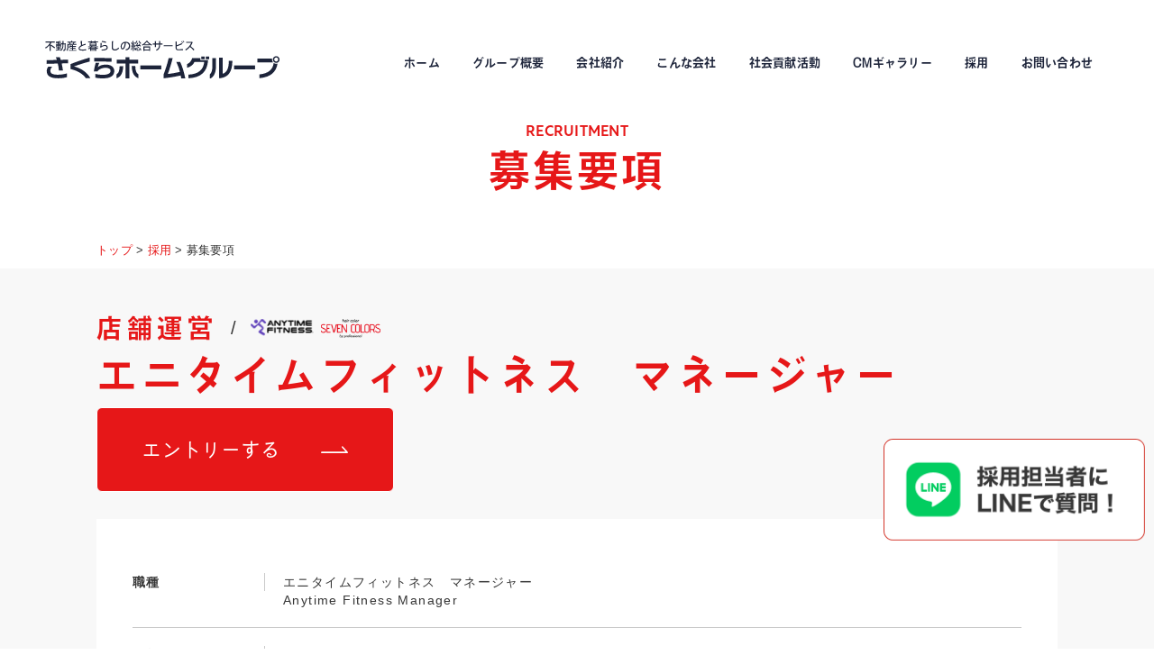

--- FILE ---
content_type: text/html; charset=UTF-8
request_url: https://sakura-home.group/recruit/343
body_size: 27060
content:
<!DOCTYPE html>
<html lang="ja">
  <head>
    <!-- Global site tag (gtag.js) - Google Analytics -->
    <script async src="https://www.googletagmanager.com/gtag/js?id=UA-16647902-14"></script>
    <script>
      window.dataLayer = window.dataLayer || [];
      function gtag() {
        dataLayer.push(arguments);
      }
      gtag("js", new Date());

      gtag("config", "UA-16647902-14");
    </script>
    <!-- Google Tag Manager -->
    <script>(function(w,d,s,l,i){w[l]=w[l]||[];w[l].push({'gtm.start':
      new Date().getTime(),event:'gtm.js'});var f=d.getElementsByTagName(s)[0],
      j=d.createElement(s),dl=l!='dataLayer'?'&l='+l:'';j.async=true;j.src=
      'https://www.googletagmanager.com/gtm.js?id='+i+dl+ '&gtm_auth=Th2oqXvXe4KBilWLlSjJPQ&gtm_preview=env-1&gtm_cookies_win=x';f.parentNode.insertBefore(j,f);
      })(window,document,'script','dataLayer','GTM-WR3V6V8');</script>
    <!-- End Google Tag Manager -->
    
    <meta charset="utf-8" />
    <meta http-equiv="X-UA-Compatible" content="IE=edge" />
    <title>エニタイムフィットネス　マネージャー｜店舗運営｜さくらホームグループ　採用サイト</title>
    <script type="text/javascript">
      if (navigator.userAgent.indexOf("iPhone") > 0 || navigator.userAgent.indexOf("iPod") > 0 || (navigator.userAgent.indexOf("Android") > 0 && navigator.userAgent.indexOf("Mobile") > 0)) {
        document.write('<meta name="viewport" content="width=device-width">');
      } else {
        document.write('<meta name="viewport" content="width=960">');
      }
    </script>
    <!-- standard -->
    <meta name="format-detection" content="telephone=no" />
    <meta
      name="description"
      content="さくらホームグループは、「さくらホーム」の不動産仲介(賃貸売買) 部門、不動産賃貸管理部門、不動産買取部門と、不動産開発会社である「マスターズ」、アパート建築の企画・設計・施工を行う「AXSデザイン」、外壁リフォームの企画・設計・施工を行う「リック・プロ」の４社４事業部を核に、不動産と暮らしの総合サービスを提供しています。"
    />
    <meta name="keywords" content="石川県, 金沢市, 富山県, 福井県, 不動産, 中古住宅, 新築一戸建て, 分譲, 建売,マンション, 土地, さくらホーム,査定, 買取, 売却" />
    <!-- common -->
    <link rel="shortcut icon" href="https://www.sakura-home.co.jp/favicon.ico" />
    <link rel="stylesheet" href="common/css/styles.css?v3" />
    <script src="common/js/import.js"></script>
<script>
jQuery(function($) {
  /* 県名一覧の処理 */
  if ($('div#id-tenpo div.cate-lists__inner a').length == 0) {
    $('section#relation-block').hide();
  } else {
    ['ishikawa','toyama','fukui'].forEach(function(x) {
      if (!$('div#id-tenpo div.cate-lists__inner a').hasClass(x)) {
        $('div#id-tenpo').find('input[value='+x+']').hide();
        $('div#id-tenpo').find('input[value='+x+'] + label').hide();
      }
    });
  }
  /* 県名による絞り込み */
  $('input[name^=toptab_item_').on('change', function(e) {
    var a = $(e.target).attr('id').split('-');
    var v = $('input[name=toptab_item_'+a[1]+']:checked').val();
    if (v !== 'all') {
      $('div#id-'+a[1]).find('div.cate-lists__inner a').each(function() {
        if ($(this).hasClass(v)) {
          $(this).show();
        } else {
          $(this).hide();
        }
      });
    } else {
      $('div#id-'+a[1]).find('div.cate-lists__inner a').show();
    }
  }).trigger('change');
});
</script>
  </head>

  <body id="topbody">
  <!-- Google Tag Manager (noscript) -->
  <noscript><iframe src="https://www.googletagmanager.com/ns.html?id=GTM-WR3V6V8&gtm_auth=Th2oqXvXe4KBilWLlSjJPQ&gtm_preview=env-1&gtm_cookies_win=x"
    height="0" width="0" style="display:none;visibility:hidden"></iframe></noscript>
  <!-- End Google Tag Manager (noscript) -->

    <!-- /loader ==================================================================== -->
    <div id="page">
      <!-- header ==================================================================== -->
      <header id="headerArea"><!-- #BeginLibraryItem "/Library/navpc.lbi" -->
        <div id="headerWrap">
          <div id="header">
            <h1 class="hLogo">
              <a href="/index.html"><img src="/recruit/common/images/logo.svg" alt="さくらホームグループ" /></a>
            </h1>
            <nav class="nav-pc-wrap">
              <div id="gNav">
                <ul>
                  <li>
                    <a href="/index.html"><span>ホーム</span></a>
                  </li>
                  <li class="toggle">
                    <a href="/outline/index.html"><span>グループ概要</span></a>
                    <div class="menu">
                      <div class="mega-menu__layer"></div>
                      <ul class="menu_inner">
                        <li>
                          <a href="/outline/index.html"><span>さくらホーム</span></a>
                        </li>
                        <li>
                          <a href="/outline/axs.html"><span>axsデザイン</span></a>
                        </li>
                        <li>
                          <a href="/outline/masters.html"><span>マスターズ</span></a>
                        </li>
                        <li>
                          <a href="/outline/ricpro.html"><span>リック・プロ</span></a>
                        </li>
                        <li>
                          <a href="/outline/anytime.html"><span>エニタイムフィットネス</span></a>
                        </li>
                        <li>
                          <a href="/outline/business.html"><span>HAL Solution</span></a>
                        </li>
                      </ul>
                    </div>
                  </li>
                  <li class="toggle">
                    <a href="/about/index.html"><span>会社紹介</span></a>
                    <div class="menu">
                      <div class="mega-menu__layer"></div>
                      <ul class="menu_inner">
                        <li>
                          <a href="/about/index.html"><span>経営理念</span></a>
                        </li>
                        <li>
                          <a href="/about/index.html#greet"><span>代表挨拶</span></a>
                        </li>
                        <li>
                          <a href="/about/history.html"><span>沿革</span></a>
                        </li>
                      </ul>
                    </div>
                  </li>
                  <li>
                    <a href="/about/what.html"><span>こんな会社</span></a>
                  </li>
                  <li>
                    <a href="/csr/index.html"><span>社会貢献活動</span></a>
                  </li>
                  <li>
                    <a href="/cm"><span>CMギャラリー</span></a>
                  </li>
                  <li class="toggle">
                    <a href="/recruit/index.html" target="_blank"><span>採用</span></a>
                    <div class="menu">
                      <div class="mega-menu__layer"></div>
                      <ul class="menu_inner">
                        <li>
                          <a href="/recruit/index.html#l-top"><span>募集職種</span></a>
                        </li>
                        <li>
                          <a href="/recruit/company/index.html"><span>会社紹介</span></a>
                        </li>
                        <li>
                          <a href="/recruit/interview/index.html"><span>社員インタビュー</span></a>
                        </li>
                        <li>
                          <a href="/recruit/working/index.html"><span>働く環境</span></a>
                        </li>
                        <li>
                          <a href="/recruit/unique/index.html"><span>ユニークな取り組み</span></a>
                        </li>
                        <li>
                          <a href="https://job.rikunabi.com/2023/company/r306681044/" target="_blank"><span>新卒採用</span></a>
                        </li>
                      </ul>
                    </div>
                  </li>
                  <li>
                    <a href="/contact.html"><span>お問い合わせ</span></a>
                  </li>
                </ul>
              </div>
            </nav>
          </div>
        </div><!-- #EndLibraryItem --><!-- nav ==================================================================== --><!-- #BeginLibraryItem "/Library/navsp.lbi" -->
<div class="nav-button-wrap">
          <a class="nav-button" href="#">
            <span></span>
            <span></span>
            <span></span>
          </a>
        </div>
        <nav class="nav-wrap">
          <ul class="nav">
            <li>
              <a href="/recruit/index.html">採用トップ</a>
            </li>
            <li>
              <a href="/recruit/index.html#l-top"><span>募集職種</span></a>
            </li>
            <li>
              <a href="/recruit/company/index.html"><span>会社紹介</span></a>
            </li>
            <li>
              <a href="/recruit/interview/index.html"><span>社員インタビュー</span></a>
            </li>
            <li>
              <a href="/recruit/working/index.html"><span>働く環境</span></a>
            </li>
            <li>
              <a href="/recruit/unique/index.html"><span>ユニークな取り組み</span></a>
            </li>
            <li>
              <a href="https://job.rikunabi.com/2023/company/r306681044/" target="_blank"><span>新卒採用</span></a>
            </li>
          </ul>
        </nav><!-- #EndLibraryItem --><!-- /nav ==================================================================== -->
        <div class="r-navi second-navi">
          <div class="r-navi__inner mainIn"><!-- #BeginLibraryItem "/Library/rnav.lbi" --><ul>
                  <li>
                    <a href="/recruit/index.html#l-top"><span>募集職種</span></a>
                  </li>
                  <li>
                    <a href="/recruit/company/index.html"><span>会社紹介</span></a>
                  </li>
                  <li>
                    <a href="/recruit/interview/index.html"><span>社員インタビュー</span></a>
                  </li>
                  <li>
                    <a href="/recruit/working/index.html"><span>働く環境</span></a>
                  </li>
                  <li>
                    <a href="/recruit/unique/index.html"><span>ユニークな取り組み</span></a>
                  </li>
                  <li>
                    <a href="https://job.rikunabi.com/2023/company/r306681044/" target="_blank"><span>新卒採用</span></a>
                  </li>
                </ul><!-- #EndLibraryItem --></div>
        </div>
      </header>
      <!-- /header ==================================================================== -->
      <!-- contents ==================================================================== -->
      <div id="contents">
        <!-- main -->
        <div id="main">
          <article>
            <div class="second-h">
              <div class="second-h__inner">
                <span class="second-h__title midashi1">RECRUITMENT</span>
                <h1 class="second-h__subtitle midashi2">募集要項</h1>
              </div>
            </div>
            <div class="breadlist">
              <div class="breadlist__inner mainIn">
                <p><a href="/index.html">トップ</a> > <a href="index.html">採用</a> > 募集要項</p>
              </div>
            </div>

            <div class="main-contents">
              <div class="main-contents__inner mainIn">
                <div class="main-contents__head">
                  <div class="main-contents__head-left">
                    <div class="l-top__cate-box l-top__cate-box--2nd">
                      <div class="l-top__cate-title1">店舗運営</div>
                      <div class="l-top__cate-logo">
                        <img src="images/logo_masters_top.svg" alt="マスターズ" />
                      </div>
                    </div>
                    <h2 class="main-contents__title">エニタイムフィットネス　マネージャー</h2>
                  </div>
                  <div class="main-contents__head-right">
                    <div class="main-contents__head-button">
                      <a href="/recruit_entry?syokusyu=%E3%82%A8%E3%83%8B%E3%82%BF%E3%82%A4%E3%83%A0%E3%83%95%E3%82%A3%E3%83%83%E3%83%88%E3%83%8D%E3%82%B9%E3%80%80%E3%83%9E%E3%83%8D%E3%83%BC%E3%82%B8%E3%83%A3%E3%83%BC" class="main-contents__button">エントリーする</a>
                    </div>
                  </div>
                </div>
                <!-- 募集要項の表 -->
                <div class="main-contents__main">
<table class="table_a">
<tbody>
<tr>
<th scope="row">職種</th>
<td>
<p>エニタイムフィットネス　マネージャー<br />Anytime Fitness Manager</p>
</td>
</tr>
<tr>
<th scope="row">種類</th>
<td>その他正社員</td>
</tr>
<tr>
<th scope="row">業務内容</th>
<td>フィットネスクラブでインストラクター・受付業務をおこないます。入会・退会などの手続きやマシン説明、トレーニングの補助、清掃業務など。<br />
店舗の運営管理といった管理業務もしていただきます。</td>
</tr>
<tr>
<th scope="row">応募資格</th>
<td>なし　※どなたでも応募可能です</td>
</tr>
<tr>
<th scope="row">給与</th>
<td>当社規定による</td>
</tr>
<tr>
<th scope="row">賞与</th>
<td>当社規定による</td>
</tr>
<tr>
<th scope="row">昇給</th>
<td>年１回</td>
</tr>
<tr>
<th scope="row">諸手当</th>
<td>交通費、残業手当、役職手当</td>
</tr>
<tr>
<th scope="row">勤務時間</th>
<td>10時～19時の間で8時間程度</td>
</tr>
<tr>
<th scope="row">休日休暇</th>
<td>計月8日。（年間休日112日）<br />
GW休暇、夏季休暇、年末年始休暇、有給休暇</td>
</tr>
<tr>
<th scope="row">福利厚生</th>
<td>社会保険完備<br />
通勤補助<br />
社員割引制度<br />
社員は24時間年中無休でエニタイムフィットネスを無償で利用できます<br />
サッカー部(県3部リーグ所属)</td>
</tr>
<tr>
<th scope="row">教育研修</th>
<td>基本ＯＪＴ</td>
</tr>
<tr>
<th scope="row">勤務地</th>
<td>
エニタイムフィットネス 金沢有松店<br />
エニタイムフィットネス 金沢入江店<br />
エニタイムフィットネス 県庁前藤江店<br />
エニタイムフィットネス 白山横江店<br />
エニタイムフィットネス 小松店<br />
エニタイムフィットネス 七尾店<br />
エニタイムフィットネス 富山大泉店<br />
エニタイムフィットネス 富山二口店
</td>
</tr>
</tbody>
</table>
                </div>
                <div class="main-contents__footer">
                  <div class="main-contents__footer-button">
                    <a href="/recruit_entry?syokusyu=%E3%82%A8%E3%83%8B%E3%82%BF%E3%82%A4%E3%83%A0%E3%83%95%E3%82%A3%E3%83%83%E3%83%88%E3%83%8D%E3%82%B9%E3%80%80%E3%83%9E%E3%83%8D%E3%83%BC%E3%82%B8%E3%83%A3%E3%83%BC" class="main-contents__button">エントリーする</a>
                  </div>
                </div>
              </div>
            </div>

            <!-- 募集職種一覧 -->
            <section id="relation-block">
              <div class="relation-block__inner mainIn">
                <h2 class="l-top__title midashi1">RECRUITMENT</h2>
                <h2 class="l-top__subtitle midashi2">募集職種一覧</h2>

                <!-- 店舗運営 -->
                <div class="l-top__cates" id="id-tenpo">
                  <div class="l-top__cate-block">
                    <div class="l-top__cate-head">
                      <div class="l-top__cate-box">
                        <div class="l-top__cate-title1">店舗運営</div>
                        <div class="l-top__cate-logo">
                          <img src="images/logo_masters_top.svg" alt="マスターズ" />
                        </div>
                      </div>
                      <div class="l-top__cate-tab cate-tab">
                        <div class="cate-tab__inner">
                          <input id="toptab1-tenpo" type="radio" name="toptab_item_tenpo" value="all" checked />
                          <label class="cate-tab__button btnb first" for="toptab1-tenpo">すべて</label>
                          <input id="toptab2-tenpo" type="radio" name="toptab_item_tenpo" value="ishikawa" />
                          <label class="cate-tab__button btnb" for="toptab2-tenpo">石川県</label>
                          <input id="toptab3-tenpo" type="radio" name="toptab_item_tenpo" value="toyama" />
                          <label class="cate-tab__button btnb" for="toptab3-tenpo">富山県</label>
                          <input id="toptab4-tenpo" type="radio" name="toptab_item_tenpo" value="fukui" />
                          <label class="cate-tab__button btnb" for="toptab4-tenpo">福井県</label>
                        </div>
                      </div>
                    </div>
                    <div class="l-top__cate-lists cate-lists">
                      <div class="cate-lists__inner">
<a href="https://sakura-home.group/recruit/346" class="cate-list__list ishikawa ">
<div class="cate-list__child">アルバイト募集</div>
<div class="cate-list__mago">セブンカラーズ　アルバイト</div>
</a>
<a href="https://sakura-home.group/recruit/345" class="cate-list__list ishikawa ">
<div class="cate-list__child">その他正社員</div>
<div class="cate-list__mago">セブンカラーズ　マネージャー</div>
</a>
<a href="https://sakura-home.group/recruit/344" class="cate-list__list ishikawa toyama ">
<div class="cate-list__child">アルバイト募集</div>
<div class="cate-list__mago">エニタイムフィットネス　アルバイト</div>
</a>
                      </div>
                    </div>
                  </div>
                </div>
              </div>
            </section>
            <section id="relation-links" class="relation-links--recruit">
              <div class="relation-links__inner mainIn">
                <!-- 店舗経営の場合 -->
                <div class="relation-links__buttons">
                  <a href="company/masters.html" class="relation-links__button">
                    <span class="title1">COMPANY</span>
                    <span class="title2">マスターズの会社紹介</span>
                  </a>
                  <a href="/recruit/interview/index.html#masters" class="relation-links__button">
                    <span class="title1">INTERVIEW</span>
                    <span class="title2">マスターズの社員インタビュー</span>
                  </a>
                </div>
              </div>
            </section>
            <!-- ローカルリンク -->
    <div class="r2-navi">
      <div class="r2-navi__inner"><!-- #BeginLibraryItem "/Library/rnav.lbi" --><ul>
                  <li>
                    <a href="/recruit/index.html#l-top"><span>募集職種</span></a>
                  </li>
                  <li>
                    <a href="/recruit/company/index.html"><span>会社紹介</span></a>
                  </li>
                  <li>
                    <a href="/recruit/interview/index.html"><span>社員インタビュー</span></a>
                  </li>
                  <li>
                    <a href="/recruit/working/index.html"><span>働く環境</span></a>
                  </li>
                  <li>
                    <a href="/recruit/unique/index.html"><span>ユニークな取り組み</span></a>
                  </li>
                  <li>
                    <a href="https://job.rikunabi.com/2023/company/r306681044/" target="_blank"><span>新卒採用</span></a>
                  </li>
                </ul><!-- #EndLibraryItem --></div>
    </div>
          </article>
        </div>
        <!-- / #main -->
      </div>
      <!-- /contents ==================================================================== -->
      <!-- footer ==================================================================== --><!-- #BeginLibraryItem "/Library/footer.lbi" --><footer>
        <div id="fNav">
          <ul class="firstul">
            <li><a href="/index.html">ホーム</a></li>
            <li>
              <a href="/outline/index.html">グループ概要</a> <br /><a href="/outline/index.html" class="second">さくらホーム</a> <br /><a href="/outline/axs.html" class="second">axs design</a>
              <br /><a href="/outline/masters.html" class="second">マスターズ</a> <br /><a href="/outline/ricpro.html" class="second">リック・プロ</a> <br /><a
                href="/outline/anytime.html"
                class="second"
                >エニタイムフィットネス</a
              >
              <br /><a href="/outline/business.html" class="second">HAL Solution</a>
            </li>
          </ul>
          <ul>
            <li>
              <a href="/about/index.html">会社紹介</a> <br /><a href="/about/index.html#philosophy" class="second">経営理念</a> <br /><a href="/about/index.html#greet" class="second">代表挨拶</a>
              <br /><a href="/about/history.html" class="second">沿革</a>
            </li>
          </ul>
          <ul>
            <li><a href="/about/what.html">こんな会社</a></li>
            <li><a href="/csr/index.html">社会貢献活動</a> <br /><a href="/csr/index.html" class="second">SDGs</a> <br /><a href="/csr/other.html" class="second">その他</a></li>
          </ul>
          <ul>
            <li><a href="/cm">CMギャラリー</a></li>
            <li>
              <a href="/recruit/">採用</a>
            </li>
            <li><a href="/contact.html">お問い合わせ</a></li>
          </ul>
        </div>
        <div id="fSns">
          <div>
            <h2>さくらホーム</h2>
            <ul>
              <li>
                <a href="https://www.facebook.com/sakurahome/?_fsi=XQi8Pjug"><img src="/common/images/btn_facebook.svg" alt="" /></a>
              </li>
              <li>
                <a href="https://www.sakura-home.co.jp/line/"><img src="/common/images/btn_line.png" alt="" /></a>
              </li>
              <li>
                <a href="https://twitter.com/sakurahomegroup"><img src="/common/images/logo_twitter_icon.png" alt="" /></a>
              </li>
              <li>
                <a href="https://www.instagram.com/sakurahomegroup/"><img src="/common/images/logo_insta_icon.png" alt="" /></a>
              </li>
            </ul>
          </div>
          <div>
            <h2>axs design</h2>
            <ul>
              <li>
                <a href="https://www.facebook.com/axsinc"><img src="/common/images/btn_facebook.svg" alt="" /></a>
              </li>
              <li>
                <a href="https://twitter.com/5axs"><img src="/common/images/logo_twitter_icon.png" alt="" /></a>
              </li>
              <li>
                <a href="https://www.instagram.com/_axsdesign_/"><img src="/common/images/logo_insta_icon.png" alt="" /></a>
              </li>
            </ul>
          </div>
          <div>
            <h2>RICPRO</h2>
            <ul>
              <li>
                <a href="https://www.facebook.com/RICPRO1111/"><img src="/common/images/btn_facebook.svg" alt="" /></a>
              </li>
              <li>
                <a href="https://www.instagram.com/_ricpro_/"><img src="/common/images/logo_insta_icon.png" alt="" /></a>
              </li>
            </ul>
          </div>
        </div>
    <!-- LINEモーダル内容 -->
        <p class="sideline">
          <a href="" data-target="line" class="js-modal-open"><img src="common/images/side_Line.png" alt="採用LINEはじめました" /></a>
        </p>
        
        <div class="pop modal js-modal" id="line">
          <div class="modal__bg js-modal-close"></div>
          <div class="modal-line__inner modal-line__content">
            <div class="modal-line__header">
              <figure><img src="common/images/recruitLINE.jpg" alt="" /></figure>
              <a href="" class="js-modal-close"><img src="interview/images/pop_close.svg" alt="閉じる" /></a>
            </div>
            <div class="modal-line__button">
              <a href="https://works.do/R/ti/p/recruit@sakurahomegroup" class="main-contents__button">採用担当者にLINEで質問！</a>
            </div>
          </div>
        </div>
        <script>
          $(function () {
            $(".js-modal-open").each(function () {
              $(this).on("click", function () {
                $("body").css("overflow-y", "hidden");
                var target = $(this).data("target");
                var modal = document.getElementById(target);
                $(modal).fadeIn();
                return false;
              });
            });
            $(".js-modal-close").on("click", function () {
              $("body").css("overflow-y", "auto");
              $(".js-modal").fadeOut();
              return false;
            });
          });
        </script>
    <!-- LINEモーダル内容 -->
        <p class="pagetop">
          <a href="#page"><img src="/common/images/btn_pagetop.png" alt="ページのTOPへ" /></a>
        </p>
        <div id="footerCopy">
          <p>
            <a href="/sitemap.html">サイトマップ</a><a href="https://www.sakura-home.co.jp/policy/">プライバシーポリシー</a
            ><a href="https://www.sakura-home.co.jp/policy/sitepolicy.html">サイトポリシー</a>
          </p>
          <p class="tCenter">Copyright &copy; Sakura Home Group. All Rights Reserved.</p>
        </div>
        <!-- / #footer -->
      </footer><!-- #EndLibraryItem --><!-- /footer ==================================================================== -->
    </div>
    <!-- / #page -->
    <script>
      $(function () {
        let target = $(".main-contents").offset().top;
        $(window).on("scroll", function () {
          let currentPos = $(window).scrollTop();
          if (currentPos > target) {
            $(".r-navi").addClass("r-navi__fixed");
            $(".main-contents").addClass("main-contents__fixed");
            $(".r-navi").css("opacity", 1);
          } else {
            $(".r-navi").removeClass("r-navi__fixed");
            $(".main-contents").removeClass("main-contents__fixed");
            $(".r-navi").css("opacity", 0);
          }
        });
      });
    </script>

  </body>
</html>

--- FILE ---
content_type: text/css
request_url: https://sakura-home.group/recruit/common/css/styles.css?v3
body_size: 97397
content:
@import"https://fonts.googleapis.com/earlyaccess/notosansjapanese.css";@import"https://use.typekit.net/aop1csy.css";.sp{display:block}@media screen and (max-width: 768px){.sp{display:none}}.pc{display:none}@media screen and (max-width: 768px){.pc{display:block}}html,body,div,span,object,iframe,h1,h2,h3,h4,h5,h6,p,blockquote,pre,address,code,del,em,img,q,small,strong,b,i,dl,dt,dd,ol,ul,li,fieldset,form,label,legend,table,caption,tbody,tfoot,thead,tr,th,td,article,aside,figcaption,figure,footer,header,menu,nav,section,summary,time,mark{margin:0;padding:0;border:0;font-size:100%;outline:0;vertical-align:baseline;background:rgba(0,0,0,0);-webkit-box-sizing:border-box;box-sizing:border-box}html{font-family:Meiryo,"Hiragino Kaku Gothic ProN",sans-serif;font-size:62.5%;-ms-text-size-adjust:100%;-webkit-text-size-adjust:100%}article,aside,details,figcaption,figure,footer,header,hgroup,main,menu,nav,section,summary{display:block}section{clear:both}a{margin:0;padding:0;font-size:100%;vertical-align:baseline;background:rgba(0,0,0,0)}nav ul,#header ul,#sidebar ul,aside ul{list-style:none}article ul{margin-left:1.5em}article ul li{margin-bottom:5px}.inline li{display:inline}ol{margin-left:1.8em}.fLeft{float:left !important}.fRight{float:right !important}.clear{clear:both}.clearfix:after{content:" ";display:block;clear:both;height:0;overflow:hidden}.clearfix{overflow:hidden}.overAuto{overflow:auto}table{border-collapse:collapse;border-spacing:0;line-height:1.5}.tCenter{text-align:center !important}.tLeft{text-align:left !important}.tRight{text-align:right !important}.vTop{vertical-align:top}.vMid{vertical-align:middle}.vBtm{vertical-align:bottom}.nowrap{white-space:nowrap}.brUrl{word-wrap:break-word}.brSp{display:block}@media screen and (min-width: 769px){.brSp{display:none}}img{max-width:100%;height:auto;border:0;vertical-align:top}.imgL{float:left;margin-right:10px;margin-bottom:10px}.imgR{float:right;margin-bottom:10px;margin-left:10px}p.akari image img{width:100%}.mgR0{margin-right:0 !important}.mgR05{margin-right:5px}.mgR10{margin-right:10px}.mgR15{margin-right:15px}.mgR20{margin-right:20px}.mgR25{margin-right:25px}.mgR30{margin-right:30px}.mgB0{margin-bottom:0 !important}.mgB05{margin-bottom:5px}.mgB10{margin-bottom:10px}.mgB15{margin-bottom:15px}.mgB20{margin-bottom:20px}.mgB25{margin-bottom:25px}.mgB30{margin-bottom:30px}.mgB35{margin-bottom:35px}.mgB40{margin-bottom:40px}.mgB50{margin-bottom:50px !important}.mgL0{margin-left:0}.mgL05{margin-left:5px}.mgL10{margin-left:10px}.mgL15{margin-left:15px}.mgL20{margin-left:20px}.mgL25{margin-left:25px}.mgL30{margin-left:30px}.pdT0{padding-top:0}.pdT05{padding-top:5px}.pdT08{padding-top:8px}.pdT10{padding-top:10px !important}.pdT15{padding-top:15px !important}.pdT20{padding-top:20px !important}.pdT25{padding-top:25px !important}.pdT30{padding-top:30px}.pdR20{padding-right:20px}.pdR25{padding-right:25px}.pdR30{padding-right:30px}.pdB0{padding-bottom:0px !important}.pdB20{padding-bottom:20px}.indent{margin-left:1em}.notes{padding-left:1em;font-size:1.2rem;text-indent:-1em}.txt11{font-size:1.1rem}.txt12{font-size:1.2rem}.txt13{font-size:1.3rem}.txt14{font-size:1.4rem}.txt15{font-size:15px !important}.txt16{font-size:1.6rem}.txt18{font-size:1.8rem}.txt20{font-size:2rem}.txt22{font-size:2.2rem}.txt24{font-size:2.4rem}.txt30{font-size:30px !important}.txtmin{font-family:serif}.lh15{line-height:1.5}.normal{font-weight:normal}address{font-style:normal}sub,sup{font-size:1rem;line-height:0;position:relative;vertical-align:baseline}sup{top:-0.5em}sub{bottom:-0.25em}.txtCL{text-align:left !important}@media screen and (min-width: 769px){.txtCL{text-align:center !important}}.txtLC{text-align:center !important}@media screen and (min-width: 769px){.txtLC{text-align:left !important}}.br-sp{display:none}.br-pc{display:block}@media screen and (max-width: 769px){.br-sp{display:block}.br-pc{display:none}}.mobileHidden,.mobileHiddenB{display:none}.desktopHidden{display:block}.desktopHiddeni{display:inline}@media screen and (min-width: 769px){.desktopHidden{display:none}.desktopHiddeni{display:none}.mobileHidden{display:inline}.mobileHiddenB{display:block}}body{min-width:320px;background-color:#fff;color:#363636;font-size:13px;line-height:1;letter-spacing:.02em;font-family:"Helvetica",Arial,"Hiragino Kaku Gothic ProN","Hiragino Sans",Meiryo,Roboto,sans-serif;font-weight:200}@media screen and (min-width: 768px){body{min-width:1066px}}html{height:100%;scroll-padding-top:76px}#page{height:100%;position:relative}a{color:#e61718;text-decoration:none}a:hover{filter:alpha(opacity=70);-moz-opacity:.7;opacity:.7}.red{color:red}#secondbody #headerArea{background:#e61718;height:40vw}@media screen and (min-width: 768px){#secondbody #headerArea{height:300px}}#secondbody #headerArea #bg-video img{opacity:.6}@media screen and (min-width: 768px){#secondbody #headerArea #bg-video img{opacity:inherit}}#headerArea{position:relative}@media screen and (min-width: 768px){#headerArea{position:relative}}#headerArea #bg-video-sp img{max-width:inherit;display:block;position:absolute;height:100vh;width:100%;top:0;left:0;-o-object-fit:cover;object-fit:cover;margin:auto}@media screen and (min-width: 768px){#headerArea #bg-video-sp{display:none}}#headerArea #bg-video{display:none;position:absolute;height:100vh;width:100%;top:0;left:0;-o-object-fit:cover;object-fit:cover;margin:auto}@media screen and (min-width: 768px){#headerArea #bg-video{display:block;position:absolute;top:auto;right:0;bottom:0;min-width:100%;min-height:100%;width:auto;height:auto;-webkit-transform:translateX(0%);transform:translateX(0%)}}#headerArea #bg-video-all{display:block;position:absolute;height:100vh;width:100%;top:0;left:0;-o-object-fit:cover;object-fit:cover;margin:auto}@media screen and (min-width: 768px){#headerArea #bg-video-all{display:block;position:absolute;top:auto;right:0;bottom:0;min-width:100%;min-height:100%;width:auto;height:auto;-webkit-transform:translateX(0%);transform:translateX(0%)}}#headerArea .htextWrap{position:absolute;left:0;right:0;bottom:45vh;margin:auto;width:100%;z-index:3}@media screen and (min-width: 768px){#headerArea .htextWrap{width:1066px;bottom:150px}}#headerArea .htext{z-index:4;font-size:24px;color:#fff;font-family:sofia-pro,sans-serif;font-weight:400;font-style:normal;margin-bottom:.4em;text-align:center}@media screen and (min-width: 768px){#headerArea .htext{z-index:100;font-size:54px;line-height:1.1;letter-spacing:2px;text-align:left}}#headerArea .htext2{z-index:4;font-size:18px;color:#fff;text-align:center;line-height:1.3}@media screen and (min-width: 768px){#headerArea .htext2{z-index:100;font-size:20px;text-align:left}}#headerArea #h2Wrap{position:absolute;top:80px;left:0;right:0;margin:auto;text-align:center}@media screen and (min-width: 768px){#headerArea #h2Wrap{top:160px}}#headerArea #h2Wrap h1{color:#fff;font-family:sofia-pro,sans-serif;font-weight:normal;letter-spacing:.2em;margin-bottom:.5em;font-size:18px}@media screen and (min-width: 768px){#headerArea #h2Wrap h1{font-size:36px}}#headerArea #h2Wrap h2{color:#fff;font-size:12px;font-weight:normal;letter-spacing:.2em}@media screen and (min-width: 768px){#headerArea #h2Wrap h2{font-size:15px}}#headerArea .scroll{display:none}@media screen and (min-width: 768px){#headerArea .scroll{z-index:5;display:block;position:absolute;bottom:10px;left:10%;font-family:sofia-pro,sans-serif}#headerArea .scroll img{width:42px;margin-bottom:15px;-webkit-animation:fluffy1 3s ease infinite;animation:fluffy1 3s ease infinite}@-webkit-keyframes fluffy1{0%{-webkit-transform:translateY(0);transform:translateY(0)}5%{-webkit-transform:translateY(0);transform:translateY(0)}10%{-webkit-transform:translateY(0);transform:translateY(0)}20%{-webkit-transform:translateY(-15px);transform:translateY(-15px)}25%{-webkit-transform:translateY(0);transform:translateY(0)}30%{-webkit-transform:translateY(-15px);transform:translateY(-15px)}50%{-webkit-transform:translateY(0);transform:translateY(0)}100%{-webkit-transform:translateY(0);transform:translateY(0)}}@keyframes fluffy1{0%{-webkit-transform:translateY(0);transform:translateY(0)}5%{-webkit-transform:translateY(0);transform:translateY(0)}10%{-webkit-transform:translateY(0);transform:translateY(0)}20%{-webkit-transform:translateY(-15px);transform:translateY(-15px)}25%{-webkit-transform:translateY(0);transform:translateY(0)}30%{-webkit-transform:translateY(-15px);transform:translateY(-15px)}50%{-webkit-transform:translateY(0);transform:translateY(0)}100%{-webkit-transform:translateY(0);transform:translateY(0)}}}#topbody .scroll{color:#fff}#headerWrap{position:absolute;top:0;width:100%;left:0;right:0;z-index:100 !important}@media screen and (max-width: 768px){#headerWrap{position:fixed;height:60px;background-color:#fff;-webkit-box-shadow:0 1px 6px 0 rgba(0,0,0,.1);box-shadow:0 1px 6px 0 rgba(0,0,0,.1)}}#headerWrap #header{position:relative}@media screen and (min-width: 768px){#headerWrap #header{position:relative;height:120px;margin:0 auto;z-index:100}}#headerWrap.fixed{background:#fff;position:fixed;top:0;width:100%;z-index:100;-webkit-transition:1s;transition:1s}#headerWrap.fixed #header{height:60px}@media screen and (min-width: 768px){#headerWrap.fixed #header{height:80px}}#headerWrap.fixed .hLogo{display:none}#headerWrap.fixed .hLogoFixed{display:block;top:20px}#headerWrap.fixed .nav-pc-wrap{top:0}#headerWrap.fixed .nav-pc-wrap a{color:#e61718;font-size:13px;-webkit-transition:all .2s ease-in;transition:all .2s ease-in;line-height:80px;padding-bottom:10px}#headerWrap.fixed .nav-pc-wrap a span{position:relative;z-index:1}#headerWrap.fixed .nav-pc-wrap a span::after{content:"";position:absolute;left:0;bottom:-10px;width:0%;height:1px;background:#e61718;z-index:-1;-webkit-transition:all .2s;transition:all .2s}#headerWrap.fixed .nav-pc-wrap a:hover span:after{width:100%}#headerWrap.fixed .nav-pc-wrap a .menu_inner a span:after{background:#fff}.hLogo{display:block;margin:0;position:absolute;left:20px;top:20px}@media screen and (min-width: 768px){.hLogo{margin:0;left:50px;top:45px}}.hLogo img{height:30px}@media screen and (min-width: 768px){.hLogo img{height:auto;width:217px;width:260px}}#secondbody .hLogo{display:none}@media screen and (min-width: 768px){#secondbody .hLogo{display:block}}.hLogoFixed{display:none;margin:0;position:absolute;left:20px;top:45px}@media screen and (min-width: 768px){.hLogoFixed{left:50px}}.hLogoFixed img{height:30px}@media screen and (min-width: 768px){.hLogoFixed img{height:auto;width:217px;width:260px}}#spmain{display:block}@media screen and (min-width: 768px){#spmain{display:none}}#topImg{text-align:center}@media screen and (min-width: 768px){#topImg{margin:0 auto 60px;width:1066px}#topImg img{margin-bottom:10px}}.breadlist a{color:#000}#contents{line-height:1.6;clear:both}a.btn1{position:relative;-webkit-transition:.3s;transition:.3s;background-image:url("../images/yaji_red.svg");background-repeat:no-repeat;background-color:#fff;color:#e61718;border:1px solid #e61718;border-radius:6px;display:inline-block;font-family:sofia-pro,sans-serif;font-weight:400;font-style:normal}a.btn1:hover{background-image:url("../images/yaji_white.svg");background-color:#e61718;background-repeat:no-repeat;color:#fff;opacity:1;border:1px solid #fff}.btnb{display:inline-block;font-family:vdl-v7gothic,sans-serif;font-weight:700;color:#e61718;text-align:center;background-color:#fff;border-radius:6px;-webkit-box-shadow:0 3px 10px 0 rgba(0,0,0,.1);box-shadow:0 3px 10px 0 rgba(0,0,0,.1);-webkit-transition:.3s;transition:.3s}.btnb:hover{background-color:#e61718;color:#fff;opacity:1}#main section{padding:0}.midashi1{font-size:46px;color:#e61718;font-family:rustica,sans-serif;font-weight:600;margin:0 0 13px;line-height:.7}@media screen and (max-width: 768px){.midashi1{font-size:30px}}.midashi2{font-family:vdl-v7gothic,sans-serif;font-weight:700;font-size:16px;color:#e61718;letter-spacing:3.2px}@media screen and (max-width: 768px){.midashi2{font-size:14px}}.mainIn{width:90%;margin:0 5%}@media screen and (min-width: 768px){.mainIn{width:1066px;margin:0 auto}}@media screen and (min-width: 768px){.mainIn--instagram{width:1066px;margin:100px auto}}.btn a{background:url(../images/yaji.png) no-repeat 10px center #fff;padding:6px 0;border-radius:5px;font-size:16px;border:2px dotted #e61718;border-radius:5px;color:#e61718;font-weight:bold;display:block}@media screen and (min-width: 768px){.btn a{padding:6px 0;display:block}}.aclink{cursor:pointer;background:url(../images/yaji@3x.png) no-repeat right 12px center;background-size:26px;background-color:#e61718}.aclink.ac{background:url(../images/yaji180@3x.png) no-repeat right 12px center;background-size:26px;background-color:#e61718}.pagetop{display:none;position:fixed;bottom:20px;right:10px;z-index:10;background:#666;width:30px}@media screen and (min-width: 768px){.pagetop{width:45px;bottom:50px}}.sideline a{position:fixed;bottom:20px;left:10px;z-index:10;background:rgba(0,0,0,0) !important;width:150px}@media screen and (min-width: 768px){.sideline a{width:290px;bottom:120px;right:10px;left:inherit}}footer{background:#fff;font-size:13px;padding:25px 0;color:#000}@media screen and (min-width: 768px){footer{padding:20px 0}}footer a{color:#000}#fSns{display:-webkit-box;display:-ms-flexbox;display:flex;-webkit-box-pack:start;-ms-flex-pack:start;justify-content:flex-start;width:90%;margin:0 5% 20px}@media screen and (min-width: 768px){#fSns{width:1066px;margin:0 auto 30px}}#fSns div{margin-right:15px}@media screen and (min-width: 768px){#fSns div{margin-right:30px}}#fSns div h2{font-weight:normal;margin-bottom:.4em}#fSns div ul li{list-style:none;display:inline-block}#fSns div ul li img{width:25px;height:auto}#fNav{display:-webkit-box;display:-ms-flexbox;display:flex;-webkit-box-pack:justify;-ms-flex-pack:justify;justify-content:space-between;-ms-flex-wrap:wrap;flex-wrap:wrap;width:90%;margin:0 5%;border-bottom:1px solid #b3b3b3;padding-bottom:20px;margin:0 auto 10px;font-size:11px}@media screen and (min-width: 768px){#fNav{width:1066px;font-size:13px}}#fNav ul{width:50%;margin:0}@media screen and (min-width: 768px){#fNav ul{width:25%;padding-top:30px}#fNav ul.firstul{padding-top:0}}#fNav ul li{margin-bottom:.5em;padding-left:20px;line-height:2;list-style:none;background:url("../images/yaji2.png") no-repeat left 8px}#fNav ul li a.second{color:#9a9da7;padding-left:1em}#footerCopy{width:90%;margin:0 5%;font-size:12px}@media screen and (min-width: 768px){#footerCopy{font-size:13px}}#footerCopy p{text-align:center;margin-bottom:.5em}@media screen and (min-width: 768px){#footerCopy p{margin-bottom:0}}#footerCopy p a{padding-right:10px}@media screen and (min-width: 768px){#footerCopy p a{padding-right:20px}}@media screen and (min-width: 768px){#footerCopy{display:-webkit-box;display:-ms-flexbox;display:flex;-webkit-box-pack:justify;-ms-flex-pack:justify;justify-content:space-between;width:1066px;margin:0 auto}}body{position:relative;-webkit-transition:all .6s;transition:all .6s}body.overlay{height:auto}body:after{width:100%;height:100%;position:absolute;background-color:rgba(0,0,0,.4);content:"";left:0;top:0;z-index:-1;opacity:0;-webkit-transition:all .6s;transition:all .6s}body.overlay:after{z-index:1;opacity:1}nav{margin:0}.nav-pc-wrap{display:none}.nav-wrap.open{display:block}.nav-wrap.close{display:none}.content{padding:20px}.nav-wrap{position:fixed;left:0;top:0;display:none;z-index:10000;background-color:#e61718;width:100%;height:auto}@media screen and (min-width: 768px){.nav-wrap{display:none}}.nav-wrap .nav{height:100%;width:100%;margin:50px auto 0;position:relative;overflow-x:hidden;overflow-y:auto}@media screen and (min-width: 768px){.nav-wrap .nav{width:1066px;margin:200px auto 0}}.nav-wrap ul{border-top:1px solid #b3b3b3}.nav-wrap li{display:block;margin:0;line-height:1.1;border-bottom:1px solid #b3b3b3}@media screen and (min-width: 768px){.nav-wrap li{margin:0 0 2em 100px}}.nav-wrap li a{display:block;padding:.7em .5em;color:#fff;font-size:16px}@media screen and (min-width: 768px){.nav-wrap li a{font-size:40px}}@media screen and (min-width: 768px){.nav-pc-wrap{font-family:vdl-v7gothic,sans-serif;font-weight:700;display:block;position:absolute;right:50px;top:30px}.nav-pc-wrap ul{width:800px;margin:0 auto;padding:0;display:-webkit-box;display:-ms-flexbox;display:flex}.nav-pc-wrap ul>li{list-style-type:none;-webkit-box-flex:1;-ms-flex-positive:1;flex-grow:1;text-align:center;margin:0;cursor:pointer}.nav-pc-wrap ul>li>a{color:#1d243a;font-size:13px;-webkit-transition:all .2s ease-in;transition:all .2s ease-in;line-height:80px;padding-bottom:10px}.nav-pc-wrap ul>li>a span{position:relative;z-index:1}.nav-pc-wrap ul>li>a span::after{content:"";position:absolute;left:0;bottom:-10px;width:0%;height:1px;background:#e61718;z-index:-1;-webkit-transition:all .2s;transition:all .2s}.nav-pc-wrap ul>li>a:hover{color:#e61718}.nav-pc-wrap ul>li>a:hover span:after{width:100%}.nav-pc-wrap ul>li .menu{display:none;overflow:hidden;width:100%;left:0;text-align:center;position:fixed;background:#e61718}.nav-pc-wrap ul>li .menu ul.menu_inner{width:800px}.nav-pc-wrap ul>li .menu ul.menu_inner li{position:relative;display:inline-block;overflow:hidden}.nav-pc-wrap ul>li .menu ul.menu_inner li a{color:#fff !important}}#page.togglebg{background:rgba(255,255,255,.8)}.nav-button-wrap{position:fixed;right:16px;top:12px;z-index:15000;background:#e61718;padding:4px}@media screen and (min-width: 768px){.nav-button-wrap{display:none;right:50px;top:50px;padding:10px 10px 30px 10px}}.nav-button,.nav-button span{display:inline-block;-webkit-transition:all .4s;transition:all .4s;-webkit-box-sizing:border-box;box-sizing:border-box;cursor:pointer}.nav-button{z-index:20000;position:relative;width:32px;height:27px}@media screen and (min-width: 768px){.nav-button{width:60px;height:35px}}.nav-button span{position:absolute;left:0;width:100%;height:2px;background-color:#fff}@media screen and (min-width: 768px){.nav-button span{height:7px}}.nav-button span:nth-of-type(1){top:3px}.nav-button span:nth-of-type(2){top:14px}@media screen and (min-width: 768px){.nav-button span:nth-of-type(2){top:14px}}.nav-button span:nth-of-type(3){bottom:0}.nav-button.active span{background-color:#fff}.nav-button.active span:nth-of-type(1){-webkit-transform:translateY(11px) rotate(-45deg);transform:translateY(11px) rotate(-45deg)}@media screen and (min-width: 768px){.nav-button.active span:nth-of-type(1){-webkit-transform:translateY(14px) rotate(-45deg);transform:translateY(14px) rotate(-45deg)}}.nav-button.active span:nth-of-type(2){opacity:0}.nav-button.active span:nth-of-type(3){-webkit-transform:translateY(-11px) rotate(45deg);transform:translateY(-11px) rotate(45deg)}@media screen and (min-width: 768px){.nav-button.active span:nth-of-type(3){-webkit-transform:translateY(-11px) rotate(45deg);transform:translateY(-11px) rotate(45deg)}}hr{display:none}.tab_item{width:25%;padding:10px 0;border-bottom:2px solid #e61718;background-color:#fff;text-align:center;color:#e61718;display:block;float:left;text-align:center;font-size:14px;-webkit-transition:all .2s ease;transition:all .2s ease;cursor:pointer}.tab_item.tab_item2{width:50%}@media screen and (min-width: 768px){.tab_item{font-size:16px;padding:15px 0;border-bottom:3px solid #e61718}}.tab_item:hover{opacity:.75}input[name=tab_item]{display:none}.tab_content{display:none;padding:0;clear:both;overflow:hidden}#tab1:checked~#tab1_content,#tab2:checked~#tab2_content,#tab3:checked~#tab3_content,#tab4:checked~#tab4_content{display:block}.tab_container input:checked+.tab_item{background-color:#e61718;color:#fff}#main section.secondMain .mainIn{background:#fff;padding:30px 15px}@media screen and (min-width: 768px){#main section.secondMain .mainIn{padding:30px 60px}}#main section.secondMain .mainIn h3{color:#e61718;font-family:sofia-pro,sans-serif;font-weight:normal;letter-spacing:.2em;margin-bottom:.5em;font-size:16px}@media screen and (min-width: 768px){#main section.secondMain .mainIn h3{font-size:20px}}#main section#outline{margin:0}#main section#outline .mainIn{padding:30px 15px 15px}@media screen and (min-width: 768px){#main section#outline .mainIn{padding:30px 120px}}#main section#outline .outlinetab_container #outlinetab{display:-webkit-box;display:-ms-flexbox;display:flex;-webkit-box-pack:justify;-ms-flex-pack:justify;justify-content:space-between;-ms-flex-wrap:wrap;flex-wrap:wrap;margin:0 auto}@media screen and (min-width: 768px){#main section#outline .outlinetab_container #outlinetab{-ms-flex-wrap:nowrap;flex-wrap:nowrap}}#main section#outline .outlinetab_container .outlinetab_item{width:33%;height:80px;padding:10px 0 0;text-align:center;color:#e61718;font-weight:bold;-webkit-transition:all .2s ease;transition:all .2s ease;cursor:pointer;display:-webkit-box;display:-ms-flexbox;display:flex;-webkit-box-align:center;-ms-flex-align:center;align-items:center;-webkit-box-pack:center;-ms-flex-pack:center;justify-content:center;border-left:1px solid #e6e6e6;background:url("../../images/yaji_1.png") no-repeat center bottom 5px #f0f0f0;background-size:12px 8px;margin-bottom:15px;font-size:12px}@media screen and (min-width: 768px){#main section#outline .outlinetab_container .outlinetab_item{font-size:12px;width:210px;height:120px;margin-bottom:30px;background:url("../../images/yaji_1.png") no-repeat center bottom 35px #f0f0f0;background-size:16px 12px}}#main section#outline .outlinetab_container .outlinetab_item img{width:80px;padding-bottom:.5em;-webkit-transition:.5s;transition:.5s;-webkit-transform:scale(1);transform:scale(1)}@media screen and (min-width: 768px){#main section#outline .outlinetab_container .outlinetab_item img{width:100px}}#main section#outline .outlinetab_container .outlinetab_item span{-webkit-transition:.5s;transition:.5s;-webkit-transform:scale(1);transform:scale(1);font-size:10px}@media screen and (min-width: 768px){#main section#outline .outlinetab_container .outlinetab_item span{font-size:12px}}#main section#outline .outlinetab_container .outlinetab_item:hover img{-webkit-transition:.3s;transition:.3s;-webkit-transform:scale(1.2);transform:scale(1.2)}#main section#outline .outlinetab_container .outlinetab_item.outlinetab_first{border-left:none}#main section#outline .outlinetab_container .outlinetab_item.outlinetab_current{background:url("../../images/yaji_1.png") no-repeat center bottom 5px;background-size:12px 8px}@media screen and (min-width: 768px){#main section#outline .outlinetab_container .outlinetab_item.outlinetab_current{background:url("../../images/yaji_1.png") no-repeat center bottom 35px;background-size:16px 12px}}#main section#outline .outlinetab_container .outlinetab_item.outlinetab_current img{border-bottom:2px solid #d8d8d8}#main section#outline .outlinetab_container .outlinetab_item.outlinetab_item2{width:50%}@media screen and (min-width: 768px){#main section#outline .outlinetab_container .outlinetab_item{padding:0 0 15px}}#main section#outline .outlinetab_container .outlinetab_item:hover{opacity:.75}#main section#outline .outlinetab_container .outlinetab_content{padding:0 10px}#main section#outline .outlinetab_container .table_a{margin-bottom:100px;border-spacing:0}@media screen and (min-width: 768px){#main section#outline .outlinetab_container .table_a{border-spacing:30px 0}}#main section#outline .outlinetab_container .linkBanner{width:180px}@media screen and (min-width: 768px){#main section#outline .outlinetab_container .linkBanner{width:240px}}#main section#outline .mainIn .shopWrap img{width:100%}#main section#outline .mainIn .shopWrap figure{margin:0 auto 50px;width:calc(100% - 60px)}#main section#outline .mainIn .shopWrap figure img{width:100%}#main section#outline .mainIn .shopWrap .table_a .btn1{margin-top:10px}#main section#philosophy{margin:0 0 50px 0}@media screen and (min-width: 768px){#main section#philosophy{margin:0 0 100px 0}}@media screen and (min-width: 768px){#main section#philosophy .mainIn{padding:30px 120px}}#main section#philosophy .mainIn p.h2shita{margin-bottom:30px !important}#main section#philosophy .mainIn ul{margin:0 auto}#main section#philosophy .mainIn ul li{list-style:none;margin-bottom:2em;line-height:2;padding-left:1em;text-indent:-1em}@media screen and (min-width: 768px){#main section#philosophy .mainIn ul li{padding-left:15em}}#main section#philosophy .mainIn figure{margin-bottom:2em}@media screen and (min-width: 768px){#main section#greet .mainIn{padding:30px 120px}}#main section#greet .mainIn p.h2shita{margin-bottom:30px !important}#main section#greet .mainIn h3{margin-bottom:.5em}#main section#greet .mainIn p{margin-bottom:1em;line-height:2em}#main section#greet .mainIn figure{margin-bottom:1em}#main section#greet .mainIn .tRight img{width:150px}#main section.numbers-content{padding:0 20px 75px !important}#main section.numbers-content .mainIn h3.numbers-content__title{margin-bottom:42px;font-size:18px;color:#fff;letter-spacing:0}.whatVideo{width:100%;margin:20px 0 1em}@media screen and (min-width: 768px){.whatVideo{margin:40px 0 60px}}@media screen and (min-width: 768px){.videoWrap{width:900px;margin:1.5em auto 100px;color:#fff}}@media screen and (min-width: 768px){.videoWrap figure{position:relative;background:url("../../about/images/movie_bg2.png") no-repeat;background-size:100% auto;height:624px;padding:110px 0 0 0}.videoWrap figure h3{color:#fff !important}}.videoWrap video{width:100%}@media screen and (min-width: 768px){.videoWrap video{width:600px;position:absolute;top:160px;left:0;right:0;margin:auto}}.videoWrap aside{width:100%}@media screen and (min-width: 768px){.videoWrap aside{background:#000;color:#fff}}.videoWrap aside h3{margin-bottom:1.5em !important}@media screen and (min-width: 768px){.videoWrap aside p{font-size:14px;text-align:center;padding:1.8em;line-height:2}}#main section#contact{padding:0 0 20px 0}@media screen and (min-width: 768px){#main section#contact{padding:0 0 0 0}}#main section#contact .mainIn{margin-bottom:50px;padding:30px 15px}@media screen and (min-width: 768px){#main section#contact .mainIn{padding:30px 60px}}#main section#contact .logoWrap{padding:0 15px}@media screen and (min-width: 768px){#main section#contact .logoWrap{padding:0 50px;display:-webkit-box;display:-ms-flexbox;display:flex;-webkit-box-pack:justify;-ms-flex-pack:justify;justify-content:space-between;-ms-flex-wrap:wrap;flex-wrap:wrap;-webkit-box-align:center;-ms-flex-align:center;align-items:center}}#main section#contact .logoWrap a{width:100%;position:relative;border:1px solid #e61718;margin-bottom:20px;padding:10px 10px 15px 10px;color:#e61718;font-weight:bold}@media screen and (min-width: 768px){#main section#contact .logoWrap a{width:47%;text-align:center}}#main section#contact .logoWrap a::after{content:"";position:absolute;right:0;bottom:2px;left:0;width:0px;height:0px;margin:auto;border-style:solid;border-color:#666 rgba(0,0,0,0) rgba(0,0,0,0) rgba(0,0,0,0);border-width:10px 10px 0 10px}#main section#contact .contactWrap{padding:0 15px;line-height:1.8}@media screen and (min-width: 768px){#main section#contact .contactWrap{padding:0 50px 0}}@media screen and (min-width: 768px){#main section#contact .contactWrap>div{display:-webkit-box;display:-ms-flexbox;display:flex;-webkit-box-pack:justify;-ms-flex-pack:justify;justify-content:space-between;-ms-flex-wrap:wrap;flex-wrap:wrap;margin-bottom:50px}#main section#contact .contactWrap>div::after,#main section#contact .contactWrap>div::before{content:"";display:block;width:32%;height:0}#main section#contact .contactWrap>div::before{-webkit-box-ordinal-group:2;-ms-flex-order:1;order:1}}#main section#contact .contactWrap strong{display:block;font-size:15px;margin-bottom:.5em}#main section#contact .contactWrap a{margin:10px 0}#main section#contact .contactWrap h3{padding-bottom:1.5em}@media screen and (min-width: 768px){#main section#contact .contactWrap h3{text-align:center}}#main section#contact .contactWrap p{margin-bottom:2em}@media screen and (min-width: 768px){#main section#contact .contactWrap p{width:32%}}#main section#csr{padding:0 0 0 0;margin:0;line-height:1.8}@media screen and (min-width: 768px){#main section#csr{padding:0 0 0 0}}#main section#csr ul.csrTab{text-align:center}#main section#csr ul.csrTab li{list-style:none;display:inline-block;background:#e61718;color:#fff;margin-right:10px;margin-bottom:0;font-size:18px;font-weight:bold}@media screen and (min-width: 768px){#main section#csr ul.csrTab li{font-size:24px}}#main section#csr ul.csrTab li.csrTabNolink a{background:#e61718;color:#fff}#main section#csr #sdgsWrap{padding:50px 0}#main section#csr #sdgsWrap .mainIn{padding:30px 15px}@media screen and (min-width: 768px){#main section#csr #sdgsWrap .mainIn{padding:30px 110px}}#main section#csr #sdgsWrap h2{text-align:center}#main section#csr #sdgsWrap h2 img{width:50%;margin-bottom:20px}@media screen and (min-width: 768px){#main section#csr #sdgsWrap h2 img{width:30%}}#main section#csr #sdgsWrap .sdgs_sengen h3{text-align:center}@media screen and (min-width: 768px){#main section#csr #sdgsWrap .sdgs_sengen h3{margin-bottom:.5em}}#main section#csr #sdgsWrap .sdgs_sengen p{line-height:1.8}#main section#csr .sdgsList{display:-webkit-box;display:-ms-flexbox;display:flex;-webkit-box-pack:justify;-ms-flex-pack:justify;justify-content:space-between;-ms-flex-wrap:wrap;flex-wrap:wrap;margin:0;margin-bottom:20px}#main section#csr .sdgsList li{list-style:none;width:30%;margin-bottom:20px}@media screen and (min-width: 768px){#main section#csr .sdgsList li{width:15%}}#main section#csr #sdgsGroup .mainIn{padding:30px 15px}@media screen and (min-width: 768px){#main section#csr #sdgsGroup .mainIn{padding:30px 110px}}#main section#csr #sdgsGroup .mainIn h2{font-weight:bold;margin-bottom:1.2em;text-align:left;font-weight:normal}@media screen and (min-width: 768px){#main section#csr #sdgsGroup .mainIn h2{font-size:20px}}#main section#csr #sdgsGroup .mainIn .sdgsList{-webkit-box-pack:justify;-ms-flex-pack:justify;justify-content:space-between}#main section#csr #sdgsBlock .mainIn{padding:50px 0;border-bottom:1px solid #b9bac4}@media screen and (min-width: 768px){#main section#csr #sdgsBlock .mainIn{padding:100px 0;display:-webkit-box;display:-ms-flexbox;display:flex;-webkit-box-pack:justify;-ms-flex-pack:justify;justify-content:space-between}}#main section#csr #sdgsBlock .mainIn figure{text-align:center}#main section#csr #sdgsBlock .mainIn figure img{width:150px}@media screen and (min-width: 768px){#main section#csr #sdgsBlock .mainIn figure{width:150px}}@media screen and (min-width: 768px){#main section#csr #sdgsBlock .mainIn>div{width:900px}}#main section#csr #sdgsBlock .mainIn>div h3{font-size:20px;color:#e61718;margin-bottom:15px}@media screen and (min-width: 768px){#main section#csr #sdgsBlock .mainIn>div h3{font-size:30px}}@media screen and (min-width: 768px){#main section#csr #sdgsBlock .mainIn>div .sdgsBox{display:-webkit-box;display:-ms-flexbox;display:flex;-webkit-box-pack:justify;-ms-flex-pack:justify;justify-content:space-between}}@media screen and (min-width: 768px){#main section#csr #sdgsBlock .mainIn>div .sdgsBox div{width:200px}}#main section#csr #sdgsBlock .mainIn>div .sdgsBox div h4{font-size:15px;color:#fff;background:#e61718;text-align:center;font-weight:normal;padding:.3em 0;margin-bottom:15px}#main section#csr #sdgsBlock .mainIn>div .sdgsBox ul{font-size:12px}@media screen and (min-width: 768px){#main section#csr #sdgsBlock .mainIn>div .sdgsBox ul{width:650px;font-size:15px}}#main section#csr .csrWrap{background:#f0f0f0;padding:50px 0 0 0}#main section#csr .csrWrap .mainIn{padding:30px 15px}@media screen and (min-width: 768px){#main section#csr .csrWrap .mainIn{padding:30px 110px}}#main section#csr .csrWrap h2{font-weight:bold}#main section#csr .csrWrap .csrBox{padding:25px 0}@media screen and (min-width: 768px){#main section#csr .csrWrap .csrBox{padding:0 0 25px;display:-webkit-box;display:-ms-flexbox;display:flex;-webkit-box-pack:justify;-ms-flex-pack:justify;justify-content:space-between}}#main section#csr .csrWrap .csrBox figure{width:100%;margin-bottom:10px}@media screen and (min-width: 768px){#main section#csr .csrWrap .csrBox figure{width:48%}}#main section#csr .csrWrap .csrBox div{width:100%}@media screen and (min-width: 768px){#main section#csr .csrWrap .csrBox div{width:48%}}#main section#csr .csrWrap .csrBox div h3{color:#e61718;margin-bottom:10px}@media screen and (min-width: 768px){#main section#csr .csrWrap .csrBox div h3{margin-bottom:15px}}#main section#csr .csrWrap .csrBox div p{font-size:12px}@media screen and (min-width: 768px){#main section#csr .csrWrap .csrBox div p{font-size:15px}}#main section#groupnews{padding:0}@media screen and (min-width: 768px){#main section#groupnews{padding:0 0 0 0}}.newsWrap{padding:0 0 0 0;display:-webkit-box;display:-ms-flexbox;display:flex;-webkit-box-pack:justify;-ms-flex-pack:justify;justify-content:space-between;-ms-flex-wrap:wrap;flex-wrap:wrap}.newsWrap:before{content:"";display:block;width:245px;height:0;-webkit-box-ordinal-group:2;-ms-flex-order:1;order:1}.newsWrap:after{content:"";display:block;width:245px;height:0}.newsWrap a{width:45%;margin-bottom:30px}@media screen and (min-width: 768px){.newsWrap a{width:245px;margin-bottom:50px}}.newsWrap a h3{color:#e61718;margin-bottom:1em;font-size:13px !important;font-family:"Noto Sans JP",sans-serif !important;font-weight:bold !important}.newsWrap a p{color:#363636;margin-bottom:.7em}.newsWrap a figure{margin-bottom:10px}.newsWrap a span{color:#fff;background:#a7212e;font-size:14px;padding:.2em .5em .2em;margin-right:1em}.newsWrap a span.press{background:#004a7e}.newsWrap a span.torikumi{background:#285039}#main section#cm{padding:0 0 0 0}@media screen and (min-width: 768px){#main section#cm{padding:0 0 0 0}}#main section#cm .mainIn{padding:30px 15px}@media screen and (min-width: 768px){#main section#cm .mainIn{padding:30px 110px}}#main section#cm .cmWrap{padding:50px 0 0 0;display:-webkit-box;display:-ms-flexbox;display:flex;-webkit-box-pack:justify;-ms-flex-pack:justify;justify-content:space-between;-ms-flex-wrap:wrap;flex-wrap:wrap}#main section#cm .cmWrap::after{display:block;content:"";width:30%}#main section#cm .cmWrap div{width:100%;margin-bottom:30px}@media screen and (min-width: 768px){#main section#cm .cmWrap div{width:30%;margin-bottom:50px}}#main section#cm .cmWrap div figure{position:relative;padding-bottom:56.25%;height:0;overflow:hidden}#main section#cm .cmWrap div figure iframe{position:absolute;top:0;right:0;width:100%;height:100%}#main section#cm .cmWrap div h3{color:#e61718}@media screen and (min-width: 768px){#main section#cm .cmWrap div h3{font-size:15px}}#main section#cm .cmWrap div p{color:#363636}#main section.cooperator{padding:30px 0 0 0;margin-bottom:30px;line-height:2}@media screen and (min-width: 768px){#main section.cooperator{padding:50px 0 0 0;margin-bottom:50px}}@media screen and (min-width: 768px){#main section.cooperator .mainIn{padding:60px 120px}#main section.cooperator .mainIn.first{padding:60px}}#main section.cooperator .mainIn img{margin-bottom:15px}#main section.cooperator .mainIn .bb{border-bottom:2px solid #e6e6e6;padding-bottom:2em;margin-bottom:2em}#main section.cooperator .mainIn .conna{font-size:16px;font-weight:bold}@media screen and (min-width: 768px){#main section.cooperator .mainIn .conna{font-size:20px}}#main section.cooperator .mainIn .c3{display:-webkit-box;display:-ms-flexbox;display:flex;-webkit-box-pack:justify;-ms-flex-pack:justify;justify-content:space-between;-ms-flex-wrap:wrap;flex-wrap:wrap;margin-bottom:0}@media screen and (min-width: 768px){#main section.cooperator .mainIn .c3{margin-bottom:0}}#main section.cooperator .mainIn .c3 div{width:48%;margin-bottom:30px}@media screen and (min-width: 768px){#main section.cooperator .mainIn .c3 div{width:30%}}#main section.cooperator .mainIn .cBox{padding:25px 0}@media screen and (min-width: 768px){#main section.cooperator .mainIn .cBox{padding:0 0 25px;display:-webkit-box;display:-ms-flexbox;display:flex;-webkit-box-pack:justify;-ms-flex-pack:justify;justify-content:space-between}}#main section.cooperator .mainIn .cBox figure{width:100%;margin-bottom:10px}@media screen and (min-width: 768px){#main section.cooperator .mainIn .cBox figure{width:48%}}#main section.cooperator .mainIn .cBox div{width:100%}@media screen and (min-width: 768px){#main section.cooperator .mainIn .cBox div{width:48%}}#main section.cooperator .mainIn .cBox div h3{color:#e61718;font-weight:bold;margin-bottom:10px}@media screen and (min-width: 768px){#main section.cooperator .mainIn .cBox div h3{margin-bottom:15px}}#main section.cooperator .mainIn .cBox div p{font-size:12px}@media screen and (min-width: 768px){#main section.cooperator .mainIn .cBox div p{font-size:15px}}#main section.cooperator .mainIn .shikaku{background:#e61718;margin-bottom:30px;color:#fff;padding:20px}@media screen and (min-width: 768px){#main section.cooperator .mainIn .shikaku{margin-bottom:70px;padding:40px;display:-webkit-box;display:-ms-flexbox;display:flex;-webkit-box-align:center;-ms-flex-align:center;align-items:center}}#main section.cooperator .mainIn .shikaku .shikakuL{border:1px solid #fff;font-size:16px;font-weight:bold;text-align:center;display:-webkit-box;display:-ms-flexbox;display:flex;-webkit-box-align:center;-ms-flex-align:center;align-items:center}@media screen and (min-width: 768px){#main section.cooperator .mainIn .shikaku .shikakuL{width:125px;height:125px}}#main section.cooperator .mainIn .shikaku .shikakuL p{margin:0 auto}#main section.cooperator .mainIn .shikaku .shikakuR{line-height:2}@media screen and (min-width: 768px){#main section.cooperator .mainIn .shikaku .shikakuR{margin-left:40px}}#main section.cooperator .mainIn h4{font-size:18px;margin-bottom:.8em;color:#e61718;border:1px solid #e61718;padding:.4em 1em}#main section.cooperator .mainIn .table_a{border-spacing:0}@media screen and (min-width: 768px){#main section.cooperator .mainIn .table_a tr{white-space:nowrap}}#main section.cooperator .mainIn .table_a th,#main section.cooperator .mainIn .table_a td{padding-left:0}@media screen and (min-width: 768px){#main section.cooperator .mainIn .table_a th,#main section.cooperator .mainIn .table_a td{padding-left:40px}}#main section#policy{padding:50px 0 0 0}#main section#policy .mainIn{margin-bottom:50px}#main section#policy .mainIn h2{font-size:30px}#main section#sitemap{padding:20px 0 0 0}#main section#sitemap .mainIn{margin-bottom:50px}#main section#sitemap .mainIn h2{font-size:30px}#main section#sitemap .mainIn li{margin-bottom:.5em;padding-left:20px;line-height:2;list-style:none;background:url("../images/yaji.png") no-repeat left 4px}#main section#sitemap .mainIn li a.second{padding-left:1em}.table_a{width:100%;word-break:break-all;word-wrap:break-all;width:100%;font-size:14px;letter-spacing:1.4px;line-height:1.43}@media screen and (max-width: 768px){.table_a{font-size:11px}}.table_a tr{border-bottom:1px solid #c9c9c9}.table_a th{padding:5px 5px 0 5px;display:block;font-weight:bold;text-align:left;position:relative}@media screen and (min-width: 768px){.table_a th{padding:5px;display:table-cell;padding:20px 0;width:15%;margin-right:5%}.table_a th:after{content:"";display:block;position:absolute;right:0;top:20px;width:1px;height:20px;background-color:#c9c9c9}}.table_a td{padding:5px;display:block}@media screen and (min-width: 768px){.table_a td{display:table-cell;padding:20px 5px 20px 20px}}.table_b{width:100%;border-top:1px solid #ccc;margin:0 auto 50px;word-break:break-all;word-wrap:break-all}.table_b tr{border-bottom:1px solid #ccc}.table_b th{padding:5px;display:block;font-weight:normal;text-align:left;white-space:nowrap}@media screen and (min-width: 768px){.table_b th{display:table-cell;padding:15px 5px;width:15%}}.table_b td{padding:5px;display:block}@media screen and (min-width: 768px){.table_b td{display:table-cell;padding:15px 5px}}.table_b a{display:block;border:1px solid #e61718;color:#e61718;padding:.3em .5em;border-radius:3px;font-size:12px}@media screen and (min-width: 768px){.table_b a{display:inline;font-size:13px}}.table_b a:hover{background:#e61718;color:#fff;filter:alpha(opacity=100);-moz-opacity:1;opacity:1}.pagenation{margin:1em 0}.pagenation:after,.pagenation ul:after{clear:both;content:".";display:block;height:0;visibility:hidden}.pagenation ul{margin:0;text-align:center}.pagenation li{display:inline-block;list-style:none outside none;margin-left:3px}.pagenation li:first-child{margin-left:0}.pagenation li.active{background-color:#999;border-radius:3px;color:#fff;cursor:not-allowed;padding:10px 20px}.pagenation li a{background:none repeat scroll 0 0 #ccc;border-radius:3px;color:#fff;display:block;padding:10px 20px;text-decoration:none;text-shadow:0 -1px 0 rgba(0,0,0,.2)}.pagenation li a:hover{background-color:#444;color:#fff;opacity:.8;-webkit-transition-duration:500ms;transition-duration:500ms;-webkit-transition-property:all;transition-property:all;-webkit-transition-timing-function:ease;transition-timing-function:ease}div.map1,div#map{width:90%;height:270px;margin:0 auto}div.small{font-size:9pt;width:auto;height:auto}div.small b{font-weight:bold}@media screen and (min-width: 769px){div.map1{width:920px;height:360px;margin:0 auto}div#map{width:920px;height:600px;margin:0 auto 40px}div#entry{font-size:16px;width:200px;height:auto}div#marker{font-size:16px;margin:10px auto}}#topEventWrap .eventWrap div.wpcf7{border-bottom:none !important}table.inquiry{margin:30px 0;width:100%}.inquiry th{text-align:left;color:#363636;width:40%;background:#f7f7f7;border:solid 1px #d7d7d7;padding:20px 20px;vertical-align:middle}.inquiry td{border:solid 1px #d7d7d7;padding:20px 20px}.inquiry input{font-size:inherit;padding:8px 5px}.inquiry textarea{font-size:inherit;padding:8px 5px}.entry-content .inquiry tr,.entry-content table{border:solid 1px #d7d7d7}.inquiry .haveto{display:inline !important;font-size:10px;padding:5px;background:#e61718;color:#fff;border-radius:2px;margin-right:5px;position:relative;bottom:1px}.inquiry .any{display:inline !important;font-size:10px;padding:5px;background:#93c9ff;color:#fff;border-radius:2px;margin-right:5px;position:relative;bottom:1px}.verticallist .wpcf7-list-item{display:block}.wpcf7-radio .wpcf7-list-item{margin-top:10px;display:block}.inquiry input[type=radio]{width:inherit}.wpcf7-form p{text-align:center}#formbtn{width:400px;margin-top:30px;padding:30px 0 30px 50px;font-size:20px;letter-spacing:2px;border:1px solid #fff;cursor:pointer;-webkit-transition:.3s;transition:.3s;display:inline-block;background-color:#e61718;background-image:url("../images/yaji_white.svg");background-repeat:no-repeat;background-position:right 50px center;border-radius:6px;font-family:vdl-v7gothic,sans-serif;font-weight:500;color:#fff;text-align:left}#formbtn:hover{background-color:#fff;background-image:url("../images/yaji_red.svg");background-repeat:no-repeat;color:#e61718;border:1px solid #e61718}@media screen and (max-width: 768px){#formbtn{width:85%;background-position:right 15px center;font-size:14px;padding:15px 0 15px 20px}}span.wpcf7-not-valid-tip{display:block;color:red}.screen-reader-response{margin:0 0 30px 0;color:red;border-bottom:none !important}.screen-reader-response ul{padding:0 30px}.wpcf7-validation-errors,.wpcf7-acceptance-missing{text-align:center;background:#fadbdb}.wpcf7-mail-sent-ok{text-align:center;background:#e0fee0;font-weight:bold}.wpcf7-response-output{border-bottom:none !important;text-align:center;background:#fadbdb;margin-top:30px}.wpcf7 .sent{display:none}.wpcf7-list-item input[type=checkbox]{-webkit-transform:scale(1.7, 1.7);transform:scale(1.7, 1.7);margin-right:20px;cursor:pointer}@media(max-width: 500px){.inquiry th,.inquiry td{display:block !important;width:100% !important;padding:10px 5px;border-top:none !important;-webkit-box-sizing:border-box !important;box-sizing:border-box !important}.inquiry tr:first-child th{border-top:1px solid #d7d7d7 !important}.inquiry .haveto,.inquiry .any{font-size:10px}}@media screen and (max-width: 768px){.inquiry input,.inquiry textarea{width:95%}}.mfp-close-btn-in .mfp-close{color:#fff !important;font-size:50px !important}.view-all{padding:22px 136px 22px 50px;font-size:20px;background-position:right 50px center;letter-spacing:4px}@media screen and (max-width: 768px){.view-all{padding:14px 80px 14px 30px;font-size:16px;background-position:right 20px center}}.view-all:hover{background-position:right 50px center}@media screen and (max-width: 768px){.view-all:hover{background-position:right 20px center}}.mv__img{display:block}@media screen and (max-width: 768px){.mv__img{display:none}}.mv__img--sp{display:none}@media screen and (max-width: 768px){.mv__img--sp{display:block}}.mv__inner{position:relative}.mv__button{z-index:10;position:absolute;top:50%;left:75%;transform:translate(-50%, -50%);-webkit-transform:translate(-50%, -50%);-ms-transform:translate(-50%, -50%)}@media screen and (max-width: 768px){.mv__button{display:none}}.mv__button a{padding:23px 77px 22px 32px;font-size:18px;font-weight:bold;letter-spacing:3.6px;line-height:1;border-radius:0;-webkit-transition:.3s;transition:.3s;display:inline-block;border-radius:6px;font-family:vdl-v7gothic,sans-serif;font-weight:500;color:#fff;text-align:left;position:relative;z-index:1}.mv__button a::before{-webkit-transition:.3s;transition:.3s;-webkit-transform:skewX(-15deg);transform:skewX(-15deg);content:"";position:absolute;top:0;bottom:0;left:0;right:0;z-index:-1;background-color:#e61718;-webkit-box-shadow:0 3px 6px 0 rgba(0,0,0,.16);box-shadow:0 3px 6px 0 rgba(0,0,0,.16);background-image:url("../images/yaji_white.svg");background-repeat:no-repeat;background-position:right 27px bottom 24px}.mv__button a:hover{color:#e61718;opacity:1}.mv__button a:hover::before{background-color:#fff;background-image:url("../images/yaji_red.svg")}.mv__copy{text-align:center;position:absolute;width:100%;top:10vw;left:50%;-webkit-transform:translateX(-50%);transform:translateX(-50%);font-family:vdl-v7gothic,sans-serif;font-weight:700;color:#e61718;font-size:4.5vw;line-height:1.4}@media screen and (max-width: 1100px){.mv__copy{top:114px;font-size:46px}}@media screen and (max-width: 768px){.mv__copy{text-align:left;top:95px;left:20px;font-size:calc(30px + 30*(100vw - 375px)/448);-webkit-transform:none;transform:none;width:inherit}}.mv__text{position:absolute;width:1066px;top:26vw;left:11vw;font-family:vdl-v7gothic,sans-serif;font-weight:700;color:#363636;font-size:1.1vw;line-height:1.625}@media screen and (max-width: 1100px){.mv__text{top:290px}}@media screen and (max-width: 768px){.mv__text{top:calc(236px + 200*(100vw - 375px)/448);left:20px;width:inherit;font-size:13px;font-size:calc(13px + 10*(100vw - 375px)/448)}}.mv__text p{margin-bottom:1em}.r-navi{background:#e61718}@media screen and (max-width: 768px){.r-navi{display:none}}.r-navi__inner ul{display:-webkit-box;display:-ms-flexbox;display:flex;-webkit-box-pack:justify;-ms-flex-pack:justify;justify-content:space-between;-ms-flex-wrap:wrap;flex-wrap:wrap;-webkit-box-align:center;-ms-flex-align:center;align-items:center;padding:30px 0;width:80%;margin:0 auto}.r-navi__inner ul li{display:inline-block}.r-navi__inner ul li a{color:#fff;font-size:16px;font-family:vdl-v7gothic,sans-serif;font-weight:700;letter-spacing:3.2px}.r-navi__fixed{position:fixed;top:0;left:0;width:100%;z-index:10;-webkit-animation:nyuru .5s;animation:nyuru .5s}@-webkit-keyframes nyuru{0%{margin-top:-78px}100%{margin-top:0}}@keyframes nyuru{0%{margin-top:-78px}100%{margin-top:0}}#main section.r-top__fixed{padding-top:78px}.main-contents__fixed{padding-top:78px}@media screen and (min-width: 768px){.r-top{margin-top:-100px;padding-top:100px}}.r-top__inner{padding:100px 0}@media screen and (max-width: 768px){.r-top__inner{padding:50px 0}}.r-top__subtitle{margin-bottom:56px}@media screen and (max-width: 768px){.r-top__subtitle{margin-bottom:30px}}.r-top-item__inner{display:grid;grid-template-columns:1fr 1fr;-webkit-column-gap:16px;-moz-column-gap:16px;column-gap:16px;row-gap:16px;margin-bottom:25px}@media screen and (min-width: 768px){.r-top-item__inner{grid-template-columns:1fr 1fr 1fr 1fr;-webkit-column-gap:32px;-moz-column-gap:32px;column-gap:32px;row-gap:32px;margin-bottom:55px}}.r-top-item__card{background:#e61718;border-radius:6px;position:relative}.r-top-item__box{padding:20px 20px 60px 20px;color:#fff}@media screen and (max-width: 768px){.r-top-item__box{padding:10px 10px 50px 10px}}.r-top-item__img{width:100%;position:relative;padding-top:82.3%;border-top-right-radius:6px;border-top-left-radius:6px;overflow:hidden}.r-top-item__img img{position:absolute;top:50%;left:50%;-webkit-transform:translate(-50%, -50%);transform:translate(-50%, -50%);-o-object-fit:cover;object-fit:cover;width:100%;height:100%;-o-object-position:center;object-position:center}.r-top-item__title1{font-family:vdl-v7gothic,sans-serif;font-weight:700;font-size:11px}.r-top-item__title2{font-size:16px;font-weight:bold}@media screen and (max-width: 768px){.r-top-item__title2{font-size:13px}}.r-top-item__titlebox{border-bottom:1px solid #fff;padding-bottom:15px;margin-bottom:15px}.r-top-item__title3,.r-top-item__title4{font-size:12px;font-weight:bold;display:inline-block}@media screen and (max-width: 768px){.r-top-item__title3,.r-top-item__title4{font-size:10px}}.r-top-item__title4::before{content:"/ "}.r-top-item__text{font-weight:normal;margin-bottom:25px;font-size:12px}@media screen and (max-width: 768px){.r-top-item__text{margin-bottom:15px;font-weight:bold;font-size:10px}}.r-top-item__button{text-align:center;position:absolute;margin:0 auto;left:0;right:0;bottom:20px}@media screen and (max-width: 768px){.r-top-item__button{bottom:10px}}.r-top-item__button .button{font-size:14px;padding:10px 55px 10px 16px;display:inline-block;background-position:right 16px center;background-size:15px 6px;letter-spacing:2.8px}@media screen and (max-width: 768px){.r-top-item__button .button{font-size:12px;padding:10px 30px 10px 10px}}.r-top-item__button .button:hover{background-position:right 16px center;background-size:15px 6px}#w-top{background:url(../../images/working_bg.jpg) no-repeat;background-size:cover}@media screen and (max-width: 768px){#w-top{background:url(../../images/working_bg_sp.jpg) no-repeat;background-size:cover}}.w-top__inner{padding:140px 0}@media screen and (max-width: 768px){.w-top__inner{padding:50px 0}}.w-top__subtitle{margin-bottom:56px}@media screen and (max-width: 768px){.w-top__subtitle{margin-bottom:30px}}.w-top-item__inner{display:grid;grid-template-columns:1fr;-webkit-column-gap:16px;-moz-column-gap:16px;column-gap:16px;row-gap:10px;margin-bottom:10px}@media screen and (min-width: 768px){.w-top-item__inner{grid-template-columns:1fr 1fr 1fr 1fr;-webkit-column-gap:25px;-moz-column-gap:25px;column-gap:25px;row-gap:25px;width:795px;margin-bottom:26px}}.w-top-item__card{-webkit-transition:.3s;transition:.3s;background-color:#e61718;border-radius:6px;display:-webkit-box;display:-ms-flexbox;display:flex;-webkit-box-orient:vertical;-webkit-box-direction:normal;-ms-flex-flow:column;flex-flow:column;-webkit-box-pack:center;-ms-flex-pack:center;justify-content:center;-webkit-box-align:center;-ms-flex-align:center;align-items:center;color:#fff;background-image:url("../images/yaji_white.svg");background-repeat:no-repeat;background-position:right 20px bottom 20px;width:180px;height:180px}@media screen and (max-width: 768px){.w-top-item__card{width:100%;height:inherit;-ms-flex-flow:wrap;flex-flow:wrap;-webkit-box-pack:start;-ms-flex-pack:start;justify-content:start;background-position:right 20px center;padding:16px 0 14px 0}}.w-top-item__card:hover{background-color:#fff;color:#e61718;background-image:url("../images/yaji_red.svg");opacity:1}.w-top-item__title1{font-family:sofia-pro,sans-serif;font-size:24px;font-weight:900;letter-spacing:4.8px;line-height:1.33;position:relative;margin-bottom:40px}@media screen and (max-width: 768px){.w-top-item__title1{margin-bottom:0;font-size:16px;padding-left:20px;width:42%;border-right:1px solid #fff}}@media screen and (min-width: 768px){.w-top-item__title1:before{display:inline-block;position:absolute;content:"";bottom:-19px;left:50%;width:35px;height:2px;-webkit-transform:translateX(-50%);transform:translate(-50%);background-color:#fff}}.w-top-item__card:hover .w-top-item__title1:before{background-color:#e61718}.w-top-item__title2{font-size:24px;letter-spacing:2.4px;font-family:vdl-v7gothic,sans-serif;font-weight:700;text-align:center;line-height:1.45}@media screen and (max-width: 768px){.w-top-item__title2{font-size:11px;padding-left:20px;text-align:left}}.w-top-item__card2{-webkit-transition:.3s;transition:.3s;background-color:#e61718;border-radius:6px;display:-webkit-box;display:-ms-flexbox;display:flex;-webkit-box-orient:vertical;-webkit-box-direction:normal;-ms-flex-flow:column;flex-flow:column;-webkit-box-pack:center;-ms-flex-pack:center;justify-content:center;-webkit-box-align:center;-ms-flex-align:center;align-items:center;color:#fff;background-image:url("../images/yaji_white.svg");background-repeat:no-repeat;background-position:right 20px bottom 20px;width:590px;height:100px}@media screen and (max-width: 768px){.w-top-item__card2{width:100%;height:inherit;-ms-flex-flow:wrap;flex-flow:wrap;-webkit-box-pack:start;-ms-flex-pack:start;justify-content:start;background-position:right 20px center;padding:16px 0 14px 0}}.w-top-item__card2:hover{background-color:#fff;color:#e61718;background-image:url("../images/yaji_red.svg");opacity:1}.w-top-item__title3{font-size:24px;letter-spacing:2.4px;font-family:vdl-v7gothic,sans-serif;font-weight:700;text-align:center;line-height:1.45}@media screen and (max-width: 768px){.w-top-item__title3{font-size:11px;padding-left:20px;text-align:left}}#u-top{background:url(../../unique/images/headbg_unique.jpg) no-repeat;background-size:cover;background-position:center center}.u-top__inner{padding:120px 0;display:-webkit-box;display:-ms-flexbox;display:flex;-webkit-box-pack:justify;-ms-flex-pack:justify;justify-content:space-between;-ms-flex-wrap:wrap;flex-wrap:wrap;-webkit-box-align:center;-ms-flex-align:center;align-items:center}@media screen and (max-width: 768px){.u-top__inner{display:block;padding:50px 0}}.u-top__title{color:#fff}.u-top__subtitle{color:#fff}@media screen and (max-width: 768px){.u-top__subtitle{margin-bottom:30px}}.u-top-button{text-align:center}@media screen and (min-width: 768px){.u-top-button{text-align:right}}#i-top{background:-webkit-gradient(linear, left top, left bottom, from(#fff), color-stop(50%, #fff), color-stop(50%, #e61718), to(#e61718));background:linear-gradient(180deg, #fff 0%, #fff 50%, #e61718 50%, #e61718 100%)}.i-top__inner{padding:100px 0}@media screen and (max-width: 768px){.i-top__inner{padding:50px 0}}.i-top-item__inner{display:grid;grid-template-columns:1fr 1fr;-webkit-column-gap:16px;-moz-column-gap:16px;column-gap:16px;row-gap:16px;margin-bottom:30px}@media screen and (min-width: 768px){.i-top-item__inner{grid-template-columns:1fr 1fr 1fr;-webkit-column-gap:84px;-moz-column-gap:84px;column-gap:84px;margin:0}}@media screen and (max-width: 768px){.i-top__subtitle{margin-bottom:25px}}@media screen and (min-width: 768px){.i-top-item__card--1{margin-top:140px}}@media screen and (min-width: 768px){.i-top-item__card--2{margin-top:80px}}.i-top-item__box{background-color:#fff;padding:20px;border-bottom-right-radius:6px;border-bottom-left-radius:6px}@media screen and (max-width: 768px){.i-top-item__box{padding:10px}}.i-top-item__img{width:100%;position:relative;padding-top:133.3%;border-top-right-radius:6px;border-top-left-radius:6px;overflow:hidden;background-color:#fff}.i-top-item__img img{position:absolute;top:50%;left:50%;-webkit-transform:translate(-50%, -50%);transform:translate(-50%, -50%);-o-object-fit:cover;object-fit:cover;width:100%;height:100%;-o-object-position:center;object-position:center}.i-top-item__year{font-weight:700;font-size:11px;color:#a2a2a2}.i-top-item__name{font-size:20px;font-weight:bold;display:inline-block;color:#363636}@media screen and (max-width: 768px){.i-top-item__name{display:block}}.i-top-item__name2{font-weight:700;font-size:12px;color:#e61718}@media screen and (max-width: 768px){.i-top-item__name2{display:block;margin-left:0}}.i-top-item__jobbox{color:#363636}.i-top-item__job1,.i-top-item__job2{font-size:12px;font-weight:bold;display:inline-block}.i-top-item__job2::before{content:"/ "}.i-top-button{text-align:center}@media screen and (min-width: 768px){.i-top-button{text-align:right}}.b-top__inner{padding:100px 0}@media screen and (max-width: 768px){.b-top__inner{padding:50px 0}}.b-top__inner--2nd{padding:0}@media screen and (max-width: 768px){.b-top__inner--2nd{padding:30px 0}}.b-top-item__inner{display:-webkit-box;display:-ms-flexbox;display:flex;-webkit-box-pack:justify;-ms-flex-pack:justify;justify-content:space-between;-ms-flex-wrap:wrap;flex-wrap:wrap}.b-top__subtitle{margin-bottom:73px}@media screen and (max-width: 768px){.b-top__subtitle{margin-bottom:25px}}.b-top-item__card{width:170px}@media screen and (max-width: 768px){.b-top-item__card{width:48%;margin-bottom:35px}}.b-top-item__card--2nd{width:250px}@media screen and (max-width: 768px){.b-top-item__card--2nd{width:46%;margin-bottom:35px}}@media screen and (min-width: 768px){.b-top-item__card--1{margin-right:158px;margin-bottom:73px}.b-top-item__card--1 .b-top-item__logo img{width:177px}}@media screen and (min-width: 768px){.b-top-item__card--2{margin-right:158px;margin-bottom:73px}.b-top-item__card--2 .b-top-item__logo img{width:172px}}@media screen and (min-width: 768px){.b-top-item__card--3 .b-top-item__logo img{width:120px}}@media screen and (min-width: 768px){.b-top-item__card--4{margin-left:200px}.b-top-item__card--4 .b-top-item__logo{width:calc(100% + 100px);margin-bottom:0;margin-top:-10px}.b-top-item__card--4 .b-top-item__logo img{width:357px}}@media screen and (min-width: 768px){.b-top-item__card--5{margin-right:200px}.b-top-item__card--5 .b-top-item__logo{width:calc(100% + 100px);margin-right:-100px}.b-top-item__card--5 .b-top-item__logo img{width:324px}}.b-top-item__logo{margin-bottom:10px}.b-top-item__title{font-family:vdl-v7gothic,sans-serif;font-weight:700;font-size:16px;letter-spacing:1px;color:#363636;margin-bottom:25px;line-height:1.15}@media screen and (max-width: 768px){.b-top-item__title{margin-bottom:15px;font-size:14px}}@media screen and (min-width: 768px){.b-top-item__title--3{margin-bottom:44px}}@media screen and (min-width: 768px){.b-top-item__title--4{margin-bottom:40px}}@media screen and (min-width: 768px){.b-top-item__title--5{margin-bottom:26px}}.b-top-item__title--2nd{font-size:16px;font-weight:bold;margin-bottom:25px}.b-top-item__img{width:100%;position:relative;padding-top:100%;margin-bottom:25px}@media screen and (max-width: 768px){.b-top-item__img{margin-bottom:15px}}.b-top-item__img img{position:absolute;top:50%;left:50%;-webkit-transform:translate(-50%, -50%);transform:translate(-50%, -50%);-o-object-fit:cover;object-fit:cover;width:100%;height:100%;-o-object-position:center;object-position:center}.b-top-item__text{font-size:12px;line-height:1.67;letter-spacing:.96px;color:#363636;margin-bottom:25px}@media screen and (max-width: 768px){.b-top-item__text{margin-bottom:15px}}.b-top-item__button{text-align:right}.b-top-item__button .button{padding-right:30px;-webkit-transition:.3s;transition:.3s;background-image:url("../images/yaji_red2.svg");background-repeat:no-repeat;background-position:right center;color:#e61718;display:inline-block;font-family:sofia-pro,sans-serif;font-weight:400;font-style:normal;font-size:14px;letter-spacing:2.8px}.b-top-item__button--top{text-align:left}.b-top-item__button--top .button{padding:18px 49px 17px 17px;border-radius:6px;border:solid 1px #e61718;line-height:1;background-position:right 18px center}.b-top-item__button--top .button:hover{background-color:#e61718;background-image:url("../images/yaji_white2.svg");color:#fff;opacity:1}@media screen and (max-width: 768px){.b-top-item__button--top .button{padding:18px 41px 17px 17px}}#l-top{background-color:#f8f8f8}.l-top__inner{padding:100px 0}@media screen and (max-width: 768px){.l-top__inner{padding:50px 0}}.l-top__subtitle{margin-bottom:45px}@media screen and (max-width: 768px){.l-top__subtitle{margin-bottom:25px}}.l-top__link{display:-webkit-box;display:-ms-flexbox;display:flex;-ms-flex-wrap:wrap;flex-wrap:wrap;-webkit-column-gap:10px;-moz-column-gap:10px;column-gap:10px;margin:0 0 25px 0}@media screen and (min-width: 768px){.l-top__link{margin-bottom:50px;display:-webkit-box;display:-ms-flexbox;display:flex;-ms-flex-wrap:wrap;flex-wrap:wrap;-webkit-box-pack:start;-ms-flex-pack:start;justify-content:flex-start;-webkit-box-align:center;-ms-flex-align:center;align-items:center}}.l-top__linkli{list-style:none}.l-top__linkli a{font-size:14px;letter-spacing:2.8px;padding:18px 10px;min-width:123px}@media screen and (max-width: 768px){.l-top__linkli a{min-width:inherit;font-size:12px;padding:18px 12px;letter-spacing:1.4px;margin-bottom:5px}}.l-top__cates{margin-top:-100px;padding-top:100px}.l-top__cate-head{display:-webkit-box;display:-ms-flexbox;display:flex;-webkit-box-pack:start;-ms-flex-pack:start;justify-content:start;-ms-flex-wrap:wrap;flex-wrap:wrap;-webkit-box-align:end;-ms-flex-align:end;align-items:end;margin-bottom:20px}@media screen and (max-width: 768px){.l-top__cate-head{display:block}}.l-top__cate-box{display:-webkit-box;display:-ms-flexbox;display:flex;-webkit-box-pack:start;-ms-flex-pack:start;justify-content:start;-ms-flex-wrap:wrap;flex-wrap:wrap;-webkit-box-align:center;-ms-flex-align:center;align-items:center;margin-right:30px}@media screen and (max-width: 768px){.l-top__cate-box{margin-bottom:15px;margin-right:0}}.l-top__cate-box--2nd{margin-bottom:0}.l-top__cate-title1{font-family:vdl-v7gothic,sans-serif;font-weight:700;font-size:28px;letter-spacing:5.6px;color:#e61718;line-height:1;margin-right:15px}@media screen and (max-width: 768px){.l-top__cate-title1{font-size:20px;letter-spacing:2.6px;margin-right:8px}}.l-top__cate-logo{display:-webkit-box;display:-ms-flexbox;display:flex;-webkit-box-align:center;-ms-flex-align:center;align-items:center}.l-top__cate-logo::before{content:"/";display:inline-block;font-size:20px;margin-right:15px;vertical-align:baseline}.cate-tab__inner{display:-webkit-box;display:-ms-flexbox;display:flex;-webkit-box-pack:start;-ms-flex-pack:start;justify-content:start;-ms-flex-wrap:wrap;flex-wrap:wrap}@media screen and (max-width: 768px){.cate-tab__inner{display:grid;grid-template-columns:1fr 1fr 1fr 1fr;-webkit-column-gap:16px;-moz-column-gap:16px;column-gap:16px}}.cate-tab__button{font-size:12px;letter-spacing:2.4px;padding-top:14px;padding-bottom:14px;width:120px;cursor:pointer;margin-right:11px}@media screen and (max-width: 768px){.cate-tab__button{width:100%;margin:0}}.cate-tab__inner input[type=radio]:checked+label{background-color:#e61718;color:#fff}.cate-tab__inner input{display:none}.l-top__cate-lists{margin-bottom:30px}.cate-list__list{background-color:#fff;padding:15px 0;color:#363636;font-size:12px;letter-spacing:1.4px;display:grid;grid-template-columns:25% 75%;-webkit-box-align:center;-ms-flex-align:center;align-items:center;border-bottom:1px solid #c9c9c9;background-image:url("../images/yaji_red.svg");background-repeat:no-repeat;background-position:right 20px center}@media screen and (min-width: 768px){.cate-list__list{grid-template-columns:15% 85%;font-size:14px}}.cate-list__child{padding-left:20px;padding-right:10px}@media screen and (max-width: 768px){.cate-list__child{padding-left:10px}}.cate-list__mago{padding-left:30px;border-left:1px solid #c9c9c9}@media screen and (max-width: 768px){.cate-list__mago{padding-left:15px;padding-right:60px}}#rec-top{background:url(../../images/recunavi_bg.jpg) no-repeat;background-size:cover}.rec-top__inner{padding:108px 0}@media screen and (max-width: 768px){.rec-top__inner{padding:50px 0}}.rec-top__title{color:#fff}.rec-top__subtitle{color:#fff}.rec-top__button{text-align:center}.rec-top__button a{width:540px;padding:40px 0 40px 60px;font-size:20px;letter-spacing:4px;line-height:1}.rec-top__button a:hover{opacity:1}@media screen and (max-width: 768px){.rec-top__button a{font-size:16px;width:80%;padding:20px 0 20px 20px;line-height:1.6}}.r2-navi{background:#e61718}.r2-navi__inner{padding:29px 0 26px}@media screen and (max-width: 768px){.r2-navi__inner{padding:0 0 0 0}}.r2-navi__inner ul{display:-webkit-box;display:-ms-flexbox;display:flex;-webkit-box-pack:justify;-ms-flex-pack:justify;justify-content:space-between;-ms-flex-wrap:wrap;flex-wrap:wrap;-webkit-box-align:center;-ms-flex-align:center;align-items:center;width:100%;margin:0 auto}@media screen and (min-width: 1280px){.r2-navi__inner ul{width:1160px}}@media screen and (max-width: 768px){.r2-navi__inner ul{width:100%;-webkit-box-pack:start;-ms-flex-pack:start;justify-content:start}}.r2-navi__inner ul li{display:inline-block}@media screen and (max-width: 768px){.r2-navi__inner ul li{width:50%;margin-bottom:0}}.r2-navi__inner ul li a{-webkit-transition:.3s;transition:.3s;color:#fff;font-size:16px;font-family:vdl-v7gothic,sans-serif;font-weight:700;line-height:4.38;letter-spacing:3.2px;border-radius:6px;padding:23px 50px 21px 20px;border:solid 2px #fff;background-image:url("../images/yaji_white2.svg");background-repeat:no-repeat;background-position:right 20px center}.r2-navi__inner ul li a:hover{color:#e61718;background-color:#fff;background-image:url("../images/yaji_red2.svg");background-repeat:no-repeat;background-position:right 20px center;opacity:1}@media screen and (max-width: 768px){.r2-navi__inner ul li a{width:92%;font-size:11px;display:inline-block;line-height:1.3;margin:0;padding:12px 4% 10px 4%;border:none;border-right:solid 1px #fff;border-bottom:solid 1px #fff;border-radius:0;background-position:right 10px center}}.modal-line__inner{width:600px;margin:0 auto;border-radius:6px;background-color:#fff;-webkit-box-shadow:0 3px 6px 0 rgba(0,0,0,.16);box-shadow:0 3px 6px 0 rgba(0,0,0,.16)}@media screen and (max-width: 768px){.modal-line__inner{width:100%}}.modal-line__header{position:relative;padding-top:20px}.modal-line__header a{position:absolute;top:12px;right:12px}@media screen and (max-width: 768px){.modal-line__header a{right:18px}}.modal-line__header figure img{border-radius:6px}.modal-line__content{width:600px;position:absolute;top:20px;left:50%;-webkit-transform:translateX(-50%);transform:translateX(-50%)}.modal-line__content::after{content:"";width:100%;height:30px;position:absolute;bottom:-30px}@media screen and (max-width: 768px){.modal-line__content{width:100%}}.modal-line__button{padding:25px 0 50px;text-align:center}@media screen and (max-width: 768px){.modal-line__button{padding:10px 0 25px}}.modal-line__button a{width:350px;padding:20px 0 20px 40px;font-size:18px;letter-spacing:4px;line-height:1}.modal-line__button a:hover{opacity:1;border:1px solid #e61718}@media screen and (max-width: 768px){.modal-line__button a{font-size:14px;width:80%;padding:15px 0 15px 20px;line-height:1.6}}.second-navi{opacity:0;-webkit-transition:.3s;transition:.3s}.second-h__inner{text-align:center;padding:66px 0 42px 0}@media screen and (max-width: 768px){.second-h__inner{padding:110px 0 42px 0}}.second-h__title{font-size:16px;margin-bottom:0;display:block}@media screen and (max-width: 768px){.second-h__title{font-size:12px;margin-bottom:0}}.second-h__subtitle{font-size:46px;letter-spacing:3.2px}@media screen and (max-width: 768px){.second-h__subtitle{font-size:23px}}.breadlist__inner{margin-bottom:10px}.breadlist__inner a{color:#e61718}.main-contents{background-color:#f8f8f8}.main-contents__inner{padding:50px 0 70px}@media screen and (max-width: 768px){.main-contents__inner{padding:30px 0}}.main-contents__head{display:-webkit-box;display:-ms-flexbox;display:flex;-webkit-box-pack:justify;-ms-flex-pack:justify;justify-content:space-between;-ms-flex-wrap:wrap;flex-wrap:wrap;-webkit-box-align:center;-ms-flex-align:center;align-items:center;margin-bottom:30px}@media screen and (max-width: 768px){.main-contents__head{display:block}}.main-contents__title{font-family:vdl-v7gothic,sans-serif;font-weight:700;font-size:45px;letter-spacing:4.5px;color:#e61718}@media screen and (max-width: 768px){.main-contents__title{font-size:26px;letter-spacing:2.5px}}@media screen and (max-width: 768px){.main-contents__head-button{display:none}}.main-contents__head-button a{width:278.3px;padding:30px 0 30px 50px;font-size:20px;letter-spacing:2px;border:1px solid #fff}.main-contents__head-button a:hover{border:1px solid #e61718}@media screen and (max-width: 768px){.main-contents__head-button a{width:70%}}.main-contents__button{-webkit-transition:.3s;transition:.3s;display:inline-block;background-color:#e61718;background-image:url("../images/yaji_white.svg");background-repeat:no-repeat;background-position:right 50px center;border-radius:6px;font-family:vdl-v7gothic,sans-serif;font-weight:500;color:#fff;text-align:left}.main-contents__button:hover{background-color:#fff;background-image:url("../images/yaji_red.svg");color:#e61718}@media screen and (max-width: 768px){.main-contents__button{background-position:right 25px center}}.main-contents__main{background-color:#fff;padding:40px}@media screen and (max-width: 768px){.main-contents__main{padding:20px}}.main-contents__footer{padding:70px 0 0 0}@media screen and (max-width: 768px){.main-contents__footer{padding:30px 0 0 0}}.main-contents__footer-button{text-align:center}.main-contents__footer-button a{width:278.3px;padding:30px 0 30px 50px;font-size:20px;letter-spacing:2px;border:1px solid #fff}.main-contents__footer-button a:hover{border:1px solid #e61718}@media screen and (max-width: 768px){.main-contents__footer-button a{width:60%;padding:15px 0 15px 30px;font-size:16px}}#relation-block{background-color:#fff}.relation-block__inner{padding:100px 0}@media screen and (max-width: 768px){.relation-block__inner{padding:30px 0}}.pre{display:none}.relation-links__inner{padding:65px 0}@media screen and (max-width: 768px){.relation-links__inner{padding:30px 0 12px}}.relation-links__buttons{display:-webkit-box;display:-ms-flexbox;display:flex;-webkit-box-pack:justify;-ms-flex-pack:justify;justify-content:space-between;-ms-flex-wrap:wrap;flex-wrap:wrap;margin:0 auto}@media screen and (max-width: 768px){.relation-links__buttons{display:block;width:100%;text-align:center}}.relation-links--recruit .relation-links__buttons{width:838px}@media screen and (max-width: 768px){.relation-links--recruit .relation-links__buttons{width:100%}}.relation-links__button{-webkit-transition:.3s;transition:.3s;display:inline-block;background-color:#fff;background-image:url("../images/yaji_red.svg");background-repeat:no-repeat;border-radius:6px;color:#e61718;text-align:left;border:1px solid #e61718}@media screen and (max-width: 768px){.relation-links__button{width:90%;padding:12px 0 8px 18px;margin-bottom:18px;background-position:right 25px center}}.relation-links__button:hover{background-color:#e61718;background-image:url("../images/yaji_white.svg");color:#fff;border:1px solid #fff;opacity:1}.relation-links__button .title1{display:block;font-family:rustica,sans-serif;font-weight:600;line-height:.7;margin-bottom:13px}@media screen and (max-width: 768px){.relation-links__button .title1{font-size:20px;margin-bottom:5px}}.relation-links__button .title2{display:block;font-family:vdl-v7gothic,sans-serif;font-weight:700}@media screen and (max-width: 768px){.relation-links__button .title2{font-size:11px}}.relation-links--recruit .relation-links__button{width:262.7px;padding:36px 90px 36px 36px;background-position:right 50px center}@media screen and (max-width: 768px){.relation-links--recruit .relation-links__button{width:90%;padding:12px 0 8px 18px;margin-bottom:18px;background-position:right 25px center}}.relation-links--recruit .relation-links__button .title1{font-size:42px}@media screen and (max-width: 768px){.relation-links--recruit .relation-links__button .title1{font-size:20px;margin-bottom:5px}}.relation-links--recruit .relation-links__button .title2{font-size:16px;letter-spacing:1px}@media screen and (max-width: 768px){.relation-links--recruit .relation-links__button .title2{font-size:11px}}.company-header__logo-inner{background-image:url(../../company/images/headbg.jpg);background-repeat:no-repeat;background-size:cover;background-position:center center;display:-webkit-box;display:-ms-flexbox;display:flex;-ms-flex-wrap:wrap;flex-wrap:wrap;-webkit-box-pack:center;-ms-flex-pack:center;justify-content:center;-webkit-box-align:center;-ms-flex-align:center;align-items:center;-webkit-box-orient:vertical;-webkit-box-direction:normal;-ms-flex-flow:column;flex-flow:column;padding:83px 0 65px}@media screen and (max-width: 768px){.company-header__logo-inner{padding:50px 0}}.company-header__logo{margin-bottom:27.5px}@media screen and (max-width: 768px){.company-header__logo{margin-bottom:25px}}.company-header__logo img{width:288px}@media screen and (max-width: 768px){.company-header__logo img{width:50vw}}.company-header__logo-bs img{width:490px;margin-bottom:30px}@media screen and (max-width: 768px){.company-header__logo-bs img{width:50vw;margin-bottom:15px}}.company-header__logo-ms img{width:450px;margin-bottom:30px}@media screen and (max-width: 768px){.company-header__logo-ms img{width:50vw;margin-bottom:15px}}.company-header__name{font-size:20px;font-family:vdl-v7gothic,sans-serif;font-weight:700;letter-spacing:2px}@media screen and (max-width: 768px){.company-header__name{font-size:14px}}.company-header__catch{background-color:#e61718;padding:24px 0}@media screen and (max-width: 768px){.company-header__catch{padding:25px 0}}.company-header__catch-title{font-size:20px;font-family:vdl-v7gothic,sans-serif;font-weight:700;letter-spacing:.1em;color:#fff;text-align:center;line-height:1.5}@media screen and (max-width: 768px){.company-header__catch-title{font-size:14px;letter-spacing:1.8px;padding:0 20px}}.company-body{background-color:#f8f8f8}.company-body__inner{padding:150px 0px}@media screen and (max-width: 768px){.company-body__inner{padding:50px 0}}.company-item--2{margin-top:70px}@media screen and (max-width: 768px){.company-item--2{margin-top:50px}}.company-item--3{margin-top:113px}@media screen and (max-width: 768px){.company-item--3{margin-top:50px}}.company-item__inner{display:-webkit-box;display:-ms-flexbox;display:flex;-ms-flex-wrap:wrap;flex-wrap:wrap;-webkit-box-pack:justify;-ms-flex-pack:justify;justify-content:space-between;-webkit-box-align:center;-ms-flex-align:center;align-items:center}@media screen and (max-width: 768px){.company-item__inner{display:block}}.company-item__inner--reverse{-webkit-box-orient:horizontal;-webkit-box-direction:reverse;-ms-flex-direction:row-reverse;flex-direction:row-reverse}@media screen and (max-width: 768px){.company-item__inner--reverse .company-item__info{padding-left:0}}.company-item__info{width:483px}@media screen and (max-width: 768px){.company-item__info{width:100%}}.company-item__title{font-size:24px;font-family:vdl-v7gothic,sans-serif;font-weight:700;letter-spacing:.1em;margin-bottom:18px}@media screen and (max-width: 768px){.company-item__title{font-size:18px;letter-spacing:1.8px;margin-bottom:8px}}.company-item__text{font-size:16px;line-height:2}@media screen and (max-width: 768px){.company-item__text{font-size:12px}}.company-item__img{width:530px;position:relative;z-index:2}@media screen and (max-width: 768px){.company-item__img{width:100%;margin-top:10px}}.company-item__img::after{content:"";position:absolute;width:530px;height:350px;background-color:#e61718;right:-20px;top:-20px;z-index:-1;border-radius:6px}@media screen and (max-width: 768px){.company-item__img::after{display:none}}.company-item__img img{border-radius:6px}.company-item__inner--reverse .company-item__img::after{top:inherit;left:-20px;bottom:-20px}.relation-links--company .relation-links__buttons{width:100%}.relation-links--company .relation-links__buttons--2{width:700px}@media screen and (max-width: 768px){.relation-links--company .relation-links__buttons--2{width:100%}}.relation-links--company .relation-links__button{width:285px;padding:36px 0 36px 36px;background-position:right 22px center}@media screen and (max-width: 768px){.relation-links--company .relation-links__button{width:90%;padding:12px 0 8px 18px;margin-bottom:18px;background-position:right 25px center}}.relation-links--company .relation-links__button .title1{font-size:30px;line-height:1.1}@media screen and (max-width: 768px){.relation-links--company .relation-links__button .title1{font-size:20px;margin-bottom:5px}}.relation-links--company .relation-links__button .title2{font-size:13px;letter-spacing:1px}@media screen and (max-width: 768px){.relation-links--company .relation-links__button .title2{font-size:11px;letter-spacing:0}}.relation-links--company .relation-links__button--narrow{padding:22px 0 22px 36px}@media screen and (max-width: 768px){.relation-links--company .relation-links__button--narrow{padding:12px 0 8px 18px}}.in-link{display:-webkit-box;display:-ms-flexbox;display:flex;-ms-flex-wrap:wrap;flex-wrap:wrap;-webkit-box-pack:justify;-ms-flex-pack:justify;justify-content:space-between;-webkit-box-align:center;-ms-flex-align:center;align-items:center;margin:0 0 40px 0}@media screen and (max-width: 768px){.in-link{-webkit-box-pack:start;-ms-flex-pack:start;justify-content:flex-start;margin:0 0 20px 0}}.in-link__linkli{list-style:none}.in-link__linkli a{padding:15px 32px}@media screen and (max-width: 768px){.in-link__linkli a{padding:10px 8px;margin-right:8px;margin-bottom:10px}}.in-link__linkli .in-link__all{font-size:14px;letter-spacing:2.8px;line-height:1;padding:32px}@media screen and (max-width: 768px){.in-link__linkli .in-link__all{font-size:12px;letter-spacing:1.4px;padding:24px 8px}}.in-link__title1{font-size:14px;letter-spacing:2.8px;padding-bottom:3px;position:relative}.in-link__title1:before{display:inline-block;position:absolute;content:"";bottom:0;left:50%;width:84px;height:1px;-webkit-transform:translateX(-50%);transform:translate(-50%);background-color:#707070}@media screen and (max-width: 768px){.in-link__title1{font-size:12px;letter-spacing:1.4px}.in-link__title1:before{width:40px}}.in-link__linkli a:hover .in-link__title1:before{background-color:#fff}.in-link__title2{font-size:12px;padding-top:3px}@media screen and (max-width: 768px){.in-link__title2{font-size:8px}}.in-link__linkli .active{background-color:#e61718;color:#fff}.in-link__linkli .active .in-link__title1:before{background-color:#fff}.tab-body{max-width:900px;margin-left:auto;margin-right:auto}.in-items__inner{display:grid;grid-template-columns:1fr 1fr;-webkit-column-gap:16px;-moz-column-gap:16px;column-gap:16px;row-gap:16px;margin-bottom:30px}@media screen and (min-width: 768px){.in-items__inner{grid-template-columns:1fr 1fr 1fr;-webkit-column-gap:35px;-moz-column-gap:35px;column-gap:35px;row-gap:40px}}.i-top-item__card--2nd{-webkit-box-shadow:0 3px 10px 0 rgba(0,0,0,.16);box-shadow:0 3px 10px 0 rgba(0,0,0,.16);border-radius:6px;background-color:#fff}.i-top-item__jobbox{margin-bottom:20px}@media screen and (max-width: 768px){.i-top-item__jobbox{margin-bottom:10px}}.i-top-item__box{background-image:url("../images/yaji_red.svg");background-repeat:no-repeat;background-position:right 20px bottom 20px}@media screen and (max-width: 768px){.i-top-item__box{background-position:right 10px bottom 10px}}.i-top-item__logo{height:10px}.i-top-item__logo img{height:10px}.i-top-item__logo--bs img{height:8px}.pop__inner{margin:0 auto;border-radius:6px;background:-webkit-gradient(linear, left top, right top, from(#e61718), color-stop(8.8%, #e61718), color-stop(8.8%, #fff), to(#fff));background:linear-gradient(90deg, #e61718 0%, #e61718 8.8%, #fff 8.8%, #fff 100%);-webkit-box-shadow:0 3px 6px 0 rgba(0,0,0,.16);box-shadow:0 3px 6px 0 rgba(0,0,0,.16)}.pop__header{position:relative}.pop__img{width:100%}.pop__text{position:absolute;bottom:40px;left:58.5%}@media screen and (max-width: 768px){.pop__text{position:static;background:#fff;padding:20px;bottom:0;left:0}}.pop__message{margin-bottom:21px}.pop__message p{font-family:vdl-v7gothic,sans-serif;font-weight:700;font-size:25px;letter-spacing:.1em}.pop__company{border-left:4px solid #e61718;padding-left:12px}.pop__name{display:-webkit-box;display:-ms-flexbox;display:flex;-webkit-box-align:baseline;-ms-flex-align:baseline;align-items:baseline;margin-top:15px}.pop__name-jp{font-family:vdl-v7gothic,sans-serif;font-weight:700;font-size:24px;line-height:1}.pop__name-eng{font-weight:700;font-size:12px;color:#e61718;padding-left:14px;line-height:1}.pop__workplace{font-size:12px;font-weight:bold;display:inline-block}.pop__entry{margin-top:12px}.pop__text-emphasis{font-size:10px;font-weight:bold;display:inline-block;color:#fff;background-color:#e61718;padding:5px 10px;border-radius:4px;letter-spacing:.2em;line-height:1}.pop__entry-year{font-size:12px;font-weight:bold;display:inline-block;padding-left:8px}.pop__career{margin-top:5px;display:-webkit-box;display:-ms-flexbox;display:flex;-webkit-box-align:center;-ms-flex-align:center;align-items:center}.pop__career-history{font-size:12px;font-weight:bold;display:inline-block;padding-left:8px}.pop__header a{position:absolute;top:12px;right:12px}.pop__body{padding:70px 80px 70px 135px}@media screen and (max-width: 768px){.pop__body{padding:30px 15px 30px 50px}}.pop__post .pop__post--last{margin-bottom:20px}.pop__post p{font-size:14px;letter-spacing:1.4px;line-height:1.86;margin-bottom:10px}@media screen and (max-width: 768px){.pop__post p{font-size:12px}}.pop__post{margin-bottom:88px}@media screen and (max-width: 768px){.pop__post{margin-bottom:40px}}.pop__title{position:relative;margin-bottom:30px;font-family:vdl-v7gothic,sans-serif;font-weight:700;font-size:24px;letter-spacing:2.4px}.pop__title:before{display:inline-block;position:absolute;content:"";bottom:-20px;left:0;width:154px;height:2px;background-color:#e61718}@media screen and (max-width: 768px){.pop__title:before{bottom:-10px}}@media screen and (max-width: 768px){.pop__title{font-size:18px;margin-bottom:20px}}.pop__stitle{margin-bottom:50px}.pop__title3{font-family:vdl-v7gothic,sans-serif;font-weight:700;font-size:16px;letter-spacing:3.2px;color:#e61718}@media screen and (max-width: 768px){.pop__title3{font-size:12px}}.pop__sbody{-webkit-box-sizing:border-box;box-sizing:border-box;margin-bottom:20px}.td__col{position:relative;font-family:rustica,sans-serif;font-weight:600;font-size:16px;color:#e61718;text-align:right;padding-right:30px;width:60px}@media screen and (max-width: 768px){.td__col{font-size:14px}}.td__col p{position:absolute;top:-1px;left:0;display:inline-block;width:40px}.number{position:absolute;top:0;right:-11px;width:20px;height:20px;background-color:#e61718;border-radius:50%;display:inline-block}.table{width:100%;border-collapse:collapse}.table__col img{width:186px}.table__col:nth-child(1){border-right:2px solid #e61718}.td__last{border-right:none !important}.table__col:nth-child(2){padding:0 0 80px 30px;font-size:14px;line-height:1.86;letter-spacing:1.4px}@media screen and (max-width: 768px){.table__col:nth-child(2){font-size:12px;padding:0 0 40px 20px}}.table__content{display:-webkit-box;display:-ms-flexbox;display:flex;-ms-flex-wrap:wrap;flex-wrap:wrap;-webkit-box-pack:justify;-ms-flex-pack:justify;justify-content:space-between}@media screen and (max-width: 768px){.table__content{display:block}}.table__text{width:70%}@media screen and (max-width: 768px){.table__text{width:100%;margin-bottom:10px}}.table__text--nophoto{width:100%}.table__text h3{font-size:20px;line-height:1.3}@media screen and (max-width: 768px){.table__text h3{font-size:14px}}.table__img{width:25%}@media screen and (max-width: 768px){.table__img{width:100%}}.relation-links--interview{background-color:rgba(0,0,0,0) !important;margin:0 0 70px -85px;width:967px}@media screen and (max-width: 768px){.relation-links--interview{width:100%;margin:0 auto 30px}}.relation-links--interview .relation-links__inner{padding:0}.relation-links--interview .relation-links__button{width:280px;padding:36px 0 36px 20px;background-position:right 20px center}@media screen and (max-width: 768px){.relation-links--interview .relation-links__button{width:90%;padding:12px 0 8px 18px;margin-bottom:18px;background-position:right 25px center}}.relation-links--interview .relation-links__button .title1{font-size:30px;line-height:1.1}@media screen and (max-width: 768px){.relation-links--interview .relation-links__button .title1{font-size:20px;margin-bottom:5px}}.relation-links--interview .relation-links__button .title2{font-size:13px;letter-spacing:2.6px}@media screen and (max-width: 768px){.relation-links--interview .relation-links__button .title2{font-size:11px;letter-spacing:2px}}.pop-btn__inner{text-align:center}.pop-btn__inner a{-webkit-transition:.3s;transition:.3s;display:inline-block;background-color:#fff;background-image:url("../images/batsu_red.svg");background-repeat:no-repeat;background-position:right 50px center;border-radius:6px;color:#e61718;text-align:left;border:1px solid #e61718;padding:30px 90px 30px 50px;font-family:vdl-v7gothic,sans-serif;font-weight:700;font-size:20px;letter-spacing:2px;line-height:1}@media screen and (max-width: 768px){.pop-btn__inner a{width:70%;padding:12px 0 8px 18px;margin-bottom:18px;background-position:right 25px center}}.pop-btn__inner a:hover{background-color:#e61718;background-image:url("../images/batsu_white.svg");color:#fff;border:1px solid #fff;opacity:1}@media screen and (max-width: 768px){.pop-btn__inner a{font-size:16px}}.modal{display:none;height:100vh;position:fixed;top:0;width:100%;z-index:16000;overflow-y:auto;overflow-y:scroll}.modal__bg{background:rgba(255,255,255,.7);height:100vh;position:fixed;width:100%;cursor:pointer}.modal__content{width:1067px;position:absolute;top:20px;left:50%;-webkit-transform:translateX(-50%);transform:translateX(-50%)}.modal__content::after{content:"";width:100%;height:30px;position:absolute;bottom:-30px}@media screen and (max-width: 768px){.modal__content{width:100%}}.working-header__wrap{width:100%;max-width:1106px;margin-left:auto;margin-right:auto;padding:0 20px}.working-header__logo-inner{background-image:url(../../working/images/working_headbg.jpg);background-repeat:no-repeat;background-position:center center;background-size:cover;display:-webkit-box;display:-ms-flexbox;display:flex;-ms-flex-wrap:wrap;flex-wrap:wrap;-webkit-box-pack:center;-ms-flex-pack:center;justify-content:center;-webkit-box-orient:vertical;-webkit-box-direction:normal;-ms-flex-flow:column;flex-flow:column;padding:83px 0px 65px}@media screen and (max-width: 768px){.working-header__logo-inner{padding:50px 0px}}.working-header__logo{margin-bottom:27.5px}@media screen and (max-width: 768px){.working-header__logo{margin-bottom:25px}}.working-header__logo img{width:288px}@media screen and (max-width: 768px){.working-header__logo img{width:50vw}}.working-header__subname{font-size:16px;font-family:rustica,sans-serif;font-weight:600;letter-spacing:.2em;color:#fff}@media screen and (max-width: 768px){.working-header__subname{font-size:14px}}.working-header__name{font-size:46px;font-family:vdl-v7gothic,sans-serif;font-weight:700;letter-spacing:2px;color:#fff}@media screen and (max-width: 768px){.working-header__name{font-size:24px}}.working-header__catch{background-color:#e61718;padding:24px 0}@media screen and (max-width: 768px){.working-header__catch{padding:25px 0}}.working-header__catch-title{font-size:20px;font-family:vdl-v7gothic,sans-serif;font-weight:700;letter-spacing:2.4px;color:#fff;text-align:center;line-height:1.5}@media screen and (max-width: 768px){.working-header__catch-title{font-size:14px;letter-spacing:1.8px;padding:0 20px}}#main .main-working .working-office{background-color:#f8f8f8}#main .main-working .working-office:nth-child(2){background-color:#fff}#main .main-working .working-office .working-office__inner,#main .main-working .working-welfare .working-office__inner,#main .main-working .working-welfare--white .working-office__inner{padding:74px 20px;max-width:1106px;margin:0 auto}@media screen and (max-width: 768px){#main .main-working .working-office .working-office__inner,#main .main-working .working-welfare .working-office__inner,#main .main-working .working-welfare--white .working-office__inner{padding:40px 20px}}.working-office__title{font-size:28px;font-family:vdl-v7gothic,sans-serif;font-weight:800;position:relative;text-align:center;color:#e61718}.working-office__title::after{position:absolute;content:"";left:50%;bottom:-24px;display:inline-block;width:51.74px;height:3px;-webkit-transform:translateX(-50%);transform:translate(-50%);background-color:#e61718}@media screen and (max-width: 768px){.working-office__title{font-size:24px}}.working-office__block{display:-webkit-box;display:-ms-flexbox;display:flex;-ms-flex-wrap:wrap;flex-wrap:wrap;margin-top:52px;-webkit-box-pack:justify;-ms-flex-pack:justify;justify-content:space-between}@media screen and (max-width: 768px){.working-office__block{-webkit-box-pack:center;-ms-flex-pack:center;justify-content:center;-webkit-box-orient:vertical;-webkit-box-direction:normal;-ms-flex-direction:column;flex-direction:column}}.working-office__item{width:31.5%}@media screen and (max-width: 768px){.working-office__item{width:100%}.working-office__item:nth-child(n+2){margin-top:20px}}@media screen and (max-width: 768px){.working-office__img{width:100%;margin:0 auto}}.working-office__text{max-width:330px;margin-top:12px}@media screen and (max-width: 768px){.working-office__text{margin-left:auto;margin-right:auto}}@media screen and (max-width: 768px){.working-office__text{margin-top:10px}}.working-office__text-welfare{max-width:100%;margin-top:12px}.working-office__text-name{font-size:16px;font-family:vdl-v7gothic,sans-serif;font-weight:bold}.working-office__text-text{padding-top:12px;letter-spacing:.1em}@media screen and (max-width: 768px){.working-office__text-text{padding-top:10px}}.working-welfare{background-color:#f8f8f8}.working-welfare--white{background-color:#fff}.working-welfare__block{display:-webkit-box;display:-ms-flexbox;display:flex;-ms-flex-wrap:wrap;flex-wrap:wrap;-webkit-box-pack:justify;-ms-flex-pack:justify;justify-content:space-between;margin-top:54px}@media screen and (max-width: 768px){.working-welfare__block{-webkit-box-pack:center;-ms-flex-pack:center;justify-content:center;-webkit-box-orient:vertical;-webkit-box-direction:normal;-ms-flex-direction:column;flex-direction:column}}.working-welfare__item{width:31%}.working-welfare__item:not(:nth-child(3n+3)){margin-right:3.5%}@media screen and (max-width: 768px){.working-welfare__item:not(:nth-child(3n+3)){margin-right:0}}.working-welfare__item:nth-child(n+4){margin-top:50px}@media screen and (max-width: 768px){.working-welfare__item:nth-child(n+4){margin-top:0}}@media screen and (max-width: 768px){.working-welfare__item{width:100%;margin:0 auto}.working-welfare__item:nth-child(n+2){margin-top:20px}}.working-training__text-name{margin-top:20px}.working-welfare__item--2column{width:47.84%}@media screen and (max-width: 768px){.working-welfare__item--2column{width:100%}}.working-training__img img{width:1066px;margin:0 auto}.working-area__imgblock__textblock{padding:47px 34px 28px 34px;background-color:#fff;border-radius:6px;-webkit-box-shadow:0px 0px 20px rgba(0,0,0,.16);box-shadow:0px 0px 20px rgba(0,0,0,.16);width:30.95%;min-height:224px}.working-area__imgblock__textblock:nth-child(n+4){margin-top:39px}@media screen and (max-width: 768px){.working-area__imgblock__textblock:nth-child(n+4){margin-top:0}}@media screen and (max-width: 768px){.working-area__imgblock__textblock{width:100%}.working-area__imgblock__textblock:nth-child(n+2){margin-top:20px}}.working-area__imgblock__textblock__title{text-align:center;font-size:16px;font-family:vdl-v7gothic,sans-serif;font-weight:700;line-height:1}.working-area__imgblock__textblock__text{letter-spacing:.1em;padding-top:16px;line-height:1.5}.unique-header__wrap{width:100%;max-width:1106px;margin-left:auto;margin-right:auto;padding:0 20px}.unique-header__logo-inner{background-image:url(../../unique/images/headbg_unique.jpg);background-repeat:no-repeat;background-position:center center;background-size:cover;display:-webkit-box;display:-ms-flexbox;display:flex;-ms-flex-wrap:wrap;flex-wrap:wrap;-webkit-box-pack:center;-ms-flex-pack:center;justify-content:center;-webkit-box-orient:vertical;-webkit-box-direction:normal;-ms-flex-flow:column;flex-flow:column;padding:83px 0px 65px}@media screen and (max-width: 768px){.unique-header__logo-inner{padding:50px 0px}}.unique-header__logo{margin-bottom:27.5px}@media screen and (max-width: 768px){.unique-header__logo{margin-bottom:25px}}.unique-header__logo img{width:288px}@media screen and (max-width: 768px){.unique-header__logo img{width:50vw}}.unique-header__subname{font-size:16px;font-family:rustica,sans-serif;font-weight:600;letter-spacing:.2em;color:#fff}@media screen and (max-width: 768px){.unique-header__subname{font-size:14px}}.unique-header__name{font-size:46px;font-family:vdl-v7gothic,sans-serif;font-weight:700;letter-spacing:2px;color:#fff}@media screen and (max-width: 768px){.unique-header__name{font-size:24px}}.unique-area{background-color:#f8f8f8}.unique-area--white{background-color:#fff}.unique-area__inner,.unique-area__inner--80{padding:77px 20px;max-width:1106px;margin:0 auto}@media screen and (max-width: 768px){.unique-area__inner,.unique-area__inner--80{padding:40px 20px}}.unique-area__inner--80{padding-top:80px}.unique-area__title{font-size:28px;font-family:vdl-v7gothic,sans-serif;font-weight:800;position:relative;text-align:center;color:#e61718}.unique-area__title::after{position:absolute;content:"";left:50%;bottom:-20px;display:inline-block;width:51.74px;height:3px;-webkit-transform:translateX(-50%);transform:translate(-50%);background-color:#e61718}@media screen and (max-width: 768px){.unique-area__title{font-size:20px}}.unique-area__text{margin-top:55px;letter-spacing:.1em}.unique-area__imgblock,.unique-area__imgblock--system,.unique-area__imgblock--text{display:-webkit-box;display:-ms-flexbox;display:flex;-ms-flex-wrap:wrap;flex-wrap:wrap;-webkit-box-pack:justify;-ms-flex-pack:justify;justify-content:space-between;margin-top:81px}.unique-area__imgblock::after,.unique-area__imgblock--system::after,.unique-area__imgblock--text::after{display:block;width:31.5%;content:""}@media screen and (max-width: 768px){.unique-area__imgblock,.unique-area__imgblock--system,.unique-area__imgblock--text{-webkit-box-pack:center;-ms-flex-pack:center;justify-content:center;-webkit-box-orient:vertical;-webkit-box-direction:normal;-ms-flex-direction:column;flex-direction:column;margin-top:50px}}.unique-area__imgblock--text{margin-top:20px}.unique-area__imgblock--system{margin-top:56px}.unique-area__imgblock__item{width:30.95%}.unique-area__imgblock__item:nth-child(n+4){margin-top:56px}@media screen and (max-width: 768px){.unique-area__imgblock__item:nth-child(n+4){margin-top:0}}@media screen and (max-width: 768px){.unique-area__imgblock__item{width:100%}.unique-area__imgblock__item:nth-child(n+2){margin-top:30px}}.unique-area__imgblock__textblock{padding:44px 34px;background-color:#fff;border-radius:6px;-webkit-box-shadow:0px 0px 20px rgba(0,0,0,.16);box-shadow:0px 0px 20px rgba(0,0,0,.16);width:30.95%;min-height:198px}.unique-area__imgblock__textblock:nth-child(n+4){margin-top:56px}@media screen and (max-width: 768px){.unique-area__imgblock__textblock:nth-child(n+4){margin-top:0}}@media screen and (max-width: 768px){.unique-area__imgblock__textblock{width:100%}.unique-area__imgblock__textblock:nth-child(n+2){margin-top:20px}}.unique-area__imgblock__textblock__title{text-align:center;font-size:16px;font-family:vdl-v7gothic,sans-serif;font-weight:700;line-height:1}.unique-area__imgblock__textblock__text{letter-spacing:.1em;padding-top:16px;line-height:1.5}.unique-area__imgblock__text,.unique-area__imgblock__text--5{font-size:16px;font-family:vdl-v7gothic,sans-serif;font-weight:700;padding-top:18px;white-space:nowrap}@media screen and (max-width: 768px){.unique-area__imgblock__text,.unique-area__imgblock__text--5{font-size:14px}}.unique-area__imgblock__text--5{padding-top:5px}.unique-area__imgblock__text-text{letter-spacing:.1em;line-height:1.5;margin-top:8px}.unique-area__imgcontainer{display:-webkit-box;display:-ms-flexbox;display:flex;-webkit-box-pack:justify;-ms-flex-pack:justify;justify-content:space-between}@media screen and (max-width: 768px){.unique-area__imgcontainer{-webkit-box-orient:vertical;-webkit-box-direction:normal;-ms-flex-direction:column;flex-direction:column;-webkit-box-align:center;-ms-flex-align:center;align-items:center}}.unique_event_ex1{max-width:250px;width:100%}.unique_event_ex2{max-width:330px;width:100%}@media screen and (max-width: 768px){.unique_event_ex2{margin-top:30px}}.unique_event_ex3{max-width:223px;width:100%}@media screen and (max-width: 768px){.unique_event_ex3{margin-top:30px}}.unique-area__button{margin-top:54.3px;margin-left:auto;margin-right:auto;text-align:center}.view-more{padding:22px 105px 22px 50px;font-size:20px;background-position:right 50px center;letter-spacing:.2em;line-height:1}/*# sourceMappingURL=styles.css.map */

--- FILE ---
content_type: image/svg+xml
request_url: https://sakura-home.group/recruit/common/images/yaji_red.svg
body_size: 251
content:
<svg xmlns="http://www.w3.org/2000/svg" width="30.266" height="7.286" viewBox="0 0 30.266 7.286">
  <path id="パス_1717" data-name="パス 1717" d="M1133.283,520h28.766l-5.476-5.476" transform="translate(-1132.533 -513.464)" fill="none" stroke="#e61718" stroke-linecap="round" stroke-linejoin="round" stroke-width="1.5"/>
</svg>


--- FILE ---
content_type: image/svg+xml
request_url: https://sakura-home.group/recruit/interview/images/pop_close.svg
body_size: 2118
content:
<svg xmlns="http://www.w3.org/2000/svg" width="82.715" height="22" viewBox="0 0 82.715 22">
  <g id="グループ_498" data-name="グループ 498" transform="translate(-1121.285 -350)">
    <g id="グループ_491" data-name="グループ 491" transform="translate(162.92 335.92)">
      <g id="楕円形_7" data-name="楕円形 7" transform="translate(1019.08 14.08)" fill="none" stroke="#e61718" stroke-width="2">
        <circle cx="11" cy="11" r="11" stroke="none"/>
        <circle cx="11" cy="11" r="10" fill="none"/>
      </g>
      <g id="グループ_490" data-name="グループ 490" transform="translate(1026.953 21.953)">
        <path id="パス_1717" data-name="パス 1717" d="M0,0H8.844" transform="translate(0 6.253) rotate(-45)" fill="none" stroke="#e61718" stroke-linecap="round" stroke-linejoin="round" stroke-width="2"/>
        <path id="パス_1749" data-name="パス 1749" d="M0,0H8.844" transform="translate(6.253 6.253) rotate(-135)" fill="none" stroke="#e61718" stroke-linecap="round" stroke-linejoin="round" stroke-width="2"/>
      </g>
    </g>
    <path id="パス_1751" data-name="パス 1751" d="M5.516.168A4.809,4.809,0,0,0,9.352-1.708l-1.288-.98a3.1,3.1,0,0,1-2.506,1.26,3.268,3.268,0,0,1-3.22-3.388,3.3,3.3,0,0,1,3.22-3.4,3.1,3.1,0,0,1,2.506,1.26l1.288-.98A4.809,4.809,0,0,0,5.516-9.814a4.963,4.963,0,0,0-4.9,5A4.951,4.951,0,0,0,5.516.168ZM15.47-9.646H13.762V0h5.46V-1.526H15.47ZM27.37.168a4.933,4.933,0,0,0,4.9-4.984,4.945,4.945,0,0,0-4.9-5,4.936,4.936,0,0,0-4.9,5A4.924,4.924,0,0,0,27.37.168Zm-.014-1.6a3.241,3.241,0,0,1-3.164-3.388,3.253,3.253,0,0,1,3.164-3.4,3.278,3.278,0,0,1,3.206,3.4A3.266,3.266,0,0,1,27.356-1.428ZM39.8.168a3.062,3.062,0,0,0,3.36-2.94c0-1.54-1.162-2.324-2.674-2.744L39.34-5.852c-1.106-.294-1.19-.854-1.19-1.12a1.411,1.411,0,0,1,1.512-1.316,1.375,1.375,0,0,1,1.5,1.372h1.694a2.893,2.893,0,0,0-3.15-2.9,3.032,3.032,0,0,0-3.276,2.87c0,.84.364,2.086,2.436,2.618l1.2.336c.812.224,1.386.616,1.386,1.288a1.442,1.442,0,0,1-1.61,1.358,1.635,1.635,0,0,1-1.792-1.442H36.358C36.358-1.148,37.744.168,39.8.168Zm9.7-4.13h3.7V-5.516H49.5v-2.6h4.228V-9.646H47.81V0h6.062V-1.526H49.5Z" transform="translate(1120.669 366)" fill="#e61718"/>
  </g>
</svg>


--- FILE ---
content_type: image/svg+xml
request_url: https://sakura-home.group/common/images/btn_facebook.svg
body_size: 681
content:
<?xml version="1.0" encoding="utf-8"?>
<!-- Generator: Adobe Illustrator 16.0.3, SVG Export Plug-In . SVG Version: 6.00 Build 0)  -->
<!DOCTYPE svg PUBLIC "-//W3C//DTD SVG 1.1//EN" "http://www.w3.org/Graphics/SVG/1.1/DTD/svg11.dtd">
<svg version="1.1" id="レイヤー_1" xmlns="http://www.w3.org/2000/svg" xmlns:xlink="http://www.w3.org/1999/xlink" x="0px"
	 y="0px" width="30px" height="30px" viewBox="0 0 30 30" enable-background="new 0 0 30 30" xml:space="preserve">
<g>
	<path fill="#375290" d="M30,5c0-2.627-2.371-5-5-5H5C2.371,0,0,2.373,0,5v20c0,2.627,2.371,5,5,5h10V18.667h-3.667v-5H15v-1.948
		c0-3.359,2.522-6.385,5.625-6.385h4.041v5h-4.041c-0.442,0-0.959,0.537-0.959,1.341v1.992h5v5h-5V30H25c2.629,0,5-2.373,5-5V5z
		 M30,5"/>
</g>
</svg>


--- FILE ---
content_type: image/svg+xml
request_url: https://sakura-home.group/recruit/common/images/yaji_white.svg
body_size: 248
content:
<svg xmlns="http://www.w3.org/2000/svg" width="30.266" height="7.286" viewBox="0 0 30.266 7.286">
  <path id="パス_1718" data-name="パス 1718" d="M1133.283,520h28.766l-5.476-5.476" transform="translate(-1132.533 -513.464)" fill="none" stroke="#fff" stroke-linecap="round" stroke-linejoin="round" stroke-width="1.5"/>
</svg>


--- FILE ---
content_type: application/javascript
request_url: https://sakura-home.group/recruit/common/js/import.js
body_size: 2146
content:
/*
 *  import.js
 *  Copyright (c) 2012 AOK (http://aokura.com/)
 *
 *  2012.4.19　第2版
 *
 */

// スクリプトの位置を取得
var get_js_path = function (fn) {
  var a = document.getElementsByTagName("script");
  var s = a[a.length - 1].src;
  if (s.indexOf("?") > 0) {
    s = s.substring(0, s.indexOf("?"));
  }
  if (fn && /\.js$/i.test(fn)) {
    var e = fn.replace(/[\+\.\(\)\[\]\^\$]/g, function ($0) {
      return "\\" + $0;
    });
    var r = new RegExp(e + "$");
    for (var i = 0; i < a.length; i++) {
      s = a[i].src;
      if (s.indexOf("?") > 0) {
        s = s.substring(0, s.indexOf("?"));
      }
      if (r.test(s)) break;
    }
  }
  return s.substring(0, s.lastIndexOf("/") + 1);
};

// 絶対パスを取得
var normalize_url = function (path) {
  var a = document.createElement("a");
  a.href = path;
  return a.href;
};

// スクリプトの読み込み
var require = function (url, charset, nocache) {
  document.write('<script type="text/javascript" src="');
  if (!/^https?:\/\//i.test(url)) {
    url = normalize_url(get_js_path("import.js") + url);
  }
  if (nocache) url += "?" + new Date().getTime();
  document.write(url);
  if (charset) document.write('" charset="' + charset);
  document.write('"></script>');
};

// webフォント

(function (d) {
  var config = {
      kitId: "bfs6ion",
      scriptTimeout: 3000,
      async: true,
    },
    h = d.documentElement,
    t = setTimeout(function () {
      h.className = h.className.replace(/\bwf-loading\b/g, "") + " wf-inactive";
    }, config.scriptTimeout),
    tk = d.createElement("script"),
    f = false,
    s = d.getElementsByTagName("script")[0],
    a;
  h.className += " wf-loading";
  tk.src = "https://use.typekit.net/" + config.kitId + ".js";
  tk.async = true;
  tk.onload = tk.onreadystatechange = function () {
    a = this.readyState;
    if (f || (a && a != "complete" && a != "loaded")) return;
    f = true;
    clearTimeout(t);
    try {
      Typekit.load(config);
    } catch (e) {}
  };
  s.parentNode.insertBefore(tk, s);
})(document);

// インポート
(function () {
  require("jquery-2.1.4.min.js");
  require("js_lib.js");
  require("pngie.js"); // 透過png IE対策
})();

// r-navi__fixed


--- FILE ---
content_type: image/svg+xml
request_url: https://sakura-home.group/recruit/images/logo_masters_top.svg
body_size: 150012
content:
<svg xmlns="http://www.w3.org/2000/svg" xmlns:xlink="http://www.w3.org/1999/xlink" width="144" height="21" viewBox="0 0 144 21">
  <defs>
    <pattern id="pattern" preserveAspectRatio="none" width="100%" height="100%" viewBox="0 0 3518 1128">
      <image width="3518" height="1128" xlink:href="[data-uri]"/>
    </pattern>
    <clipPath id="clip-path">
      <rect id="長方形_657" data-name="長方形 657" width="71" height="20" transform="translate(0)" fill="none"/>
    </clipPath>
    <pattern id="pattern-2" preserveAspectRatio="none" width="100%" height="100%" viewBox="0 0 1418 531">
      <image width="1418" height="531" xlink:href="[data-uri]"/>
    </pattern>
  </defs>
  <g id="グループ_508" data-name="グループ 508" transform="translate(-725 -1891)">
    <rect id="SEVEN_COLORS_ロゴ2020" data-name="SEVEN COLORS_ロゴ2020" width="66" height="21" transform="translate(803 1891)" fill="url(#pattern)"/>
    <g id="マスクグループ_9" data-name="マスクグループ 9" transform="translate(725 1891)" clip-path="url(#clip-path)">
      <rect id="AF_standard_color" width="81" height="30" transform="translate(-6 -6)" fill="url(#pattern-2)"/>
    </g>
  </g>
</svg>


--- FILE ---
content_type: image/svg+xml
request_url: https://sakura-home.group/recruit/common/images/logo.svg
body_size: 9421
content:
<?xml version="1.0" encoding="utf-8"?>
<!-- Generator: Adobe Illustrator 22.1.0, SVG Export Plug-In . SVG Version: 6.00 Build 0)  -->
<svg version="1.1" id="レイヤー_1" xmlns="http://www.w3.org/2000/svg" xmlns:xlink="http://www.w3.org/1999/xlink" x="0px"
	 y="0px" viewBox="0 0 271.7 43.6" style="enable-background:new 0 0 271.7 43.6;" xml:space="preserve">
<style type="text/css">
	.st0{fill:#1D243A;}
</style>
<g>
	<g>
		<g>
			<path class="st0" d="M7.4,2.3c0,0-0.1,0-0.1,0C7,2.8,6.6,3.4,6.3,3.9L6.7,4c0,0.1-0.1,0.2-0.3,0.2v7.7H5.2V5.3
				C4,6.8,2.5,8.1,0.8,9.1C0.6,8.8,0.2,8.3,0,8.1c2.5-1.3,4.6-3.5,5.8-5.7H0.4V1.1h10.9v1.2H7.4z M10.7,8.9C9.8,8.1,7.9,6.7,6.5,5.8
				L7.4,5c1.4,0.8,3.3,2.1,4.2,3L10.7,8.9z"/>
			<path class="st0" d="M23.3,3.2l0.6,0c0,0.1,0,0.3,0,0.4c-0.1,5.3-0.2,7.1-0.6,7.6c-0.3,0.5-0.7,0.6-1.5,0.6c-0.2,0-0.5,0-0.8,0
				c0-0.3-0.2-0.8-0.3-1.1c0.5,0,1,0,1.2,0c0.2,0,0.3,0,0.4-0.2c0.3-0.3,0.4-1.9,0.5-6.2h-1.5c0,2.5-0.3,5.6-2.6,7.6
				c-0.2-0.2-0.6-0.6-0.9-0.7c0.1-0.1,0.2-0.2,0.3-0.3c-1.9,0.2-3.9,0.5-5.2,0.6c0,0.1-0.1,0.2-0.2,0.2l-0.4-1.2
				c0.7,0,1.6-0.1,2.7-0.2V9.3h-2.3V8.4h2.3V7.8h-2.2V4h2.2V3.3h-2.6V2.4h2.6V1.8c-0.7,0.1-1.5,0.1-2.2,0.2c0-0.2-0.2-0.6-0.3-0.8
				c1.9-0.1,4-0.3,5.3-0.7l0.8,0.9c0,0-0.1,0-0.1,0c0,0-0.1,0-0.1,0c-0.5,0.1-1.2,0.3-2,0.4c0,0-0.1,0-0.2,0.1v0.7h2.6v0.9h-2.6V4
				h2.3v3.8h-2.3v0.7h2.4v0.9h-2.4v0.9c0.8-0.1,1.6-0.2,2.4-0.2v0.4c1.4-1.8,1.6-4.2,1.6-6h-1.3V3.2h1.3V0.4l1.4,0.1
				c0,0.1-0.1,0.2-0.3,0.2v2.6H23.3z M13.9,4.8v0.7h1.2V4.8H13.9z M13.9,7h1.2V6.3h-1.2V7z M17.5,4.8h-1.3v0.7h1.3V4.8z M17.5,7V6.3
				h-1.3V7H17.5z"/>
			<path class="st0" d="M34.2,2.5c0,0.1-0.1,0.1-0.3,0.1c-0.2,0.4-0.5,0.9-0.7,1.3h3.2v1h-9.3v1c0,1.7-0.2,4.3-1.4,6
				c-0.2-0.2-0.7-0.6-0.9-0.7c1-1.6,1.1-3.8,1.1-5.3v-2h2.4c-0.1-0.4-0.3-1-0.6-1.5l0.5-0.1h-2.4v-1h4.4v-1l1.5,0.1
				c0,0.1-0.1,0.2-0.3,0.2v0.7h4.4v1h-2.1L34.2,2.5z M32.4,9.3v1.4h4v1h-8.9v-1h3.8V9.3h-2.7V8.4h2.7V7.2h-2.1
				c-0.3,0.4-0.6,0.8-0.9,1.1c-0.2-0.2-0.6-0.4-0.9-0.5c0.6-0.6,1.2-1.6,1.5-2.6l1.2,0.3c0,0.1-0.1,0.1-0.3,0.1
				c-0.1,0.2-0.1,0.4-0.2,0.6h1.6v-1l1.5,0.1c0,0.1-0.1,0.2-0.3,0.2v0.7h3.3v0.9h-3.3v1.2h2.9v0.9H32.4z M32.5,3.9
				c-0.1,0-0.2-0.1-0.4-0.1c0.2-0.4,0.4-1,0.6-1.5h-3.8c0.3,0.5,0.5,1.1,0.6,1.5L29,3.9H32.5z"/>
			<path class="st0" d="M47.2,5c0,0-0.1,0-0.1,0c-0.1,0-0.2,0-0.3-0.1c-3.7,1-6.8,2.5-6.8,4c0,1.1,1.2,1.4,3.1,1.4s3.5-0.2,4.4-0.3
				l0.1,1.3c-0.9,0.1-2.5,0.2-4.5,0.2c-2.4,0-4.3-0.6-4.3-2.6c0-1.3,1.2-2.5,3.1-3.5c-0.4-0.8-0.6-2.3-0.6-5l1.8,0.1
				C43.1,0.8,43,1,42.8,1c0,2,0,3.3,0.3,4c1.1-0.5,2.4-1,3.7-1.4L47.2,5z"/>
			<path class="st0" d="M61.3,7.5h-2.6c0.8,0.6,1.8,1.1,2.9,1.3c-0.2,0.2-0.5,0.6-0.7,0.9c-0.5-0.2-1.1-0.4-1.6-0.7v2.9h-1.1v-0.4
				h-4.9v0.4h-1.1V9.1c-0.5,0.3-1.1,0.6-1.7,0.9c-0.1-0.3-0.4-0.7-0.7-0.9c1.2-0.4,2.1-1,2.8-1.6H50V6.6h3.3
				c0.1-0.2,0.2-0.3,0.3-0.5h-1.9V2.6h7.9v3.5h-4.6c0,0-0.1,0.1-0.2,0.1c-0.1,0.1-0.1,0.3-0.2,0.4h6.7V7.5z M53,2.5V2H50v-1H53V0.2
				l1.4,0.1c0,0.1-0.1,0.2-0.3,0.2v0.5h3V0.2l1.5,0.1c0,0.1-0.1,0.2-0.3,0.2v0.5h3v1h-3v0.5h-1.2V2h-3v0.5H53z M52.8,3.3V4h5.7V3.3
				H52.8z M52.8,4.7v0.7h5.7V4.7H52.8z M58.2,9.5V8.9h-4.9v0.6H58.2z M53.2,10.8h4.9v-0.6h-4.9V10.8z M53.9,7.5
				c-0.2,0.2-0.4,0.4-0.6,0.6h4.8c-0.2-0.2-0.5-0.4-0.6-0.6H53.9z"/>
			<path class="st0" d="M66,3c0,0.1-0.1,0.2-0.3,0.2c-0.1,1.8-0.3,3.1-0.5,3.3h0c1.1-0.8,2.9-1.4,4.3-1.4c1.8,0,3.1,1,3.1,2.8
				c0,2.3-1.9,3.4-6.8,3.6c-0.1-0.3-0.3-0.8-0.4-1.1c4.2-0.2,5.9-0.8,5.9-2.5c0-1-0.7-1.7-2-1.7c-1.9,0-4,1.2-4.4,1.9l-1.2-0.5
				c0.3-0.2,0.7-2.6,0.7-4.9L66,3z M66,0.5c1.6,0.2,3.5,0.5,4.8,1l-0.4,1.2c-1.3-0.5-3.2-0.9-4.8-1.1L66,0.5z"/>
			<path class="st0" d="M79.2,0.8c0,0.1-0.1,0.2-0.4,0.3c-0.1,1.6-0.2,4.7-0.2,6.5c0,1.7,0.9,2.5,2.3,2.5c1.4,0,2.8-0.7,4.2-2.2
				c0.1,0.3,0.5,0.9,0.7,1.1c-1.5,1.6-3.2,2.4-5,2.4c-2.5,0-3.6-1.4-3.6-3.8c0-1.6,0.1-5.4,0.2-6.9L79.2,0.8z"/>
			<path class="st0" d="M93.9,2.9c0,0.1-0.2,0.2-0.3,0.2c-0.5,4.1-1.8,7-3.8,7c-1.2,0-2.2-1.1-2.2-3.2c0-3.1,2.4-5.5,5.7-5.5
				c3.6,0,5.3,2.2,5.3,4.7c0,3-1.6,4.4-4.7,5.2c-0.2-0.3-0.5-0.7-0.8-1.1c2.9-0.6,4.1-1.9,4.1-4.1c0-2-1.3-3.6-3.9-3.6
				c-0.2,0-0.3,0-0.5,0L93.9,2.9z M92.3,2.7c-2.2,0.4-3.6,2.2-3.6,4.2c0,1.2,0.4,2,1,2C91.1,8.8,92.1,5.8,92.3,2.7z"/>
			<path class="st0" d="M101.3,7.8c0,0.1-0.1,0.1-0.3,0.1c-0.1,1-0.4,2.2-0.7,3c-0.2-0.1-0.6-0.3-0.8-0.4c0.3-0.7,0.5-1.9,0.7-3
				L101.3,7.8z M103.7,7.3c-0.1-0.2-0.1-0.4-0.2-0.7l-0.9,0.1v5.2h-1V6.8c-0.6,0-1.2,0.1-1.6,0.1c0,0.1-0.1,0.2-0.2,0.2l-0.2-1.2
				l0.9,0c0.2-0.3,0.5-0.6,0.7-1c-0.4-0.6-1-1.3-1.5-1.8l0.6-0.8c0.1,0.1,0.2,0.2,0.3,0.3c0.4-0.7,0.8-1.6,1-2.3l1.2,0.5
				c-0.1,0.1-0.2,0.1-0.3,0.1c-0.3,0.7-0.8,1.7-1.3,2.4c0.2,0.2,0.4,0.5,0.5,0.7c0.5-0.8,0.9-1.5,1.3-2.2l1.2,0.5
				c0,0.1-0.2,0.1-0.3,0.1c-0.6,1-1.5,2.4-2.4,3.4l1.7,0c-0.2-0.4-0.4-0.7-0.6-1.1l0.8-0.4c0.5,0.8,1.1,1.9,1.3,2.6L103.7,7.3z
				 M103.6,10.2c-0.1-0.7-0.4-1.7-0.8-2.4l0.9-0.3c0.3,0.8,0.7,1.7,0.8,2.4L103.6,10.2z M105.8,8.5c-0.1,1.1-0.4,2.3-1.1,3l-0.9-0.5
				c0.6-0.5,0.9-1.6,1-2.6L105.8,8.5z M107.3,0.6c0,0.1-0.2,0.1-0.3,0.1c-0.5,1.2-1.3,2.5-2.2,3.3c-0.2-0.2-0.6-0.5-0.8-0.7
				c0.8-0.7,1.6-1.9,2-3.1L107.3,0.6z M105.7,5.4c0.4-0.8,0.8-2,1.1-2.9l1.3,0.4c0,0.1-0.1,0.1-0.3,0.1c-0.2,0.7-0.6,1.6-1,2.3
				l2.2-0.1c-0.3-0.4-0.6-0.7-0.8-1l0.9-0.5c0.7,0.8,1.6,1.9,1.9,2.6L110,6.9c-0.1-0.2-0.3-0.5-0.4-0.8c-1.6,0.1-3.3,0.2-4.4,0.3
				c0,0.1-0.1,0.2-0.2,0.2l-0.4-1.2L105.7,5.4z M107.2,10.5c0,0.3,0,0.3,0.3,0.3h0.9c0.2,0,0.3-0.2,0.3-1.3c0.2,0.2,0.6,0.3,0.9,0.4
				c-0.1,1.4-0.4,1.8-1.2,1.8h-1.1c-1,0-1.2-0.3-1.2-1.3V8.1l1.3,0.1c0,0.1-0.1,0.1-0.3,0.2V10.5z M108.3,8.6
				c-0.4-0.5-1.3-1.2-2-1.6l0.7-0.6c0.8,0.4,1.7,1,2.1,1.5L108.3,8.6z M109.2,0.3c0.5,1.1,1.4,2.2,2.3,2.8c-0.3,0.2-0.6,0.6-0.8,0.9
				c-0.9-0.7-1.9-2.1-2.5-3.3L109.2,0.3z M110.5,11.5c-0.2-0.8-0.8-2-1.4-2.9l0.9-0.4c0.7,0.9,1.3,2,1.5,2.8L110.5,11.5z"/>
			<path class="st0" d="M114.8,4.5c-0.6,0.5-1.3,0.9-2,1.3c-0.2-0.3-0.5-0.7-0.7-0.9c2.2-1.1,4.3-3,5.3-4.6l1.6,0.1
				c0,0.1-0.2,0.2-0.3,0.2c1.2,1.6,3.4,3.3,5.3,4.1c-0.3,0.3-0.6,0.7-0.8,1.1c-0.7-0.3-1.4-0.8-2.1-1.3v0.9h-6.3V4.5z M114,11.9V6.8
				h7.8v5.1h-1.2v-0.5h-5.5v0.5H114z M120.9,4.3c-1.2-0.9-2.3-1.9-3-2.9c-0.6,0.9-1.7,2-2.9,2.9H120.9z M120.6,7.9h-5.5v2.5h5.5V7.9
				z"/>
			<path class="st0" d="M135.8,4.6h-2.5v0.7c0,2.5-0.8,4.8-3.9,6.3c-0.2-0.3-0.6-0.6-0.9-0.9c3-1.3,3.6-3.4,3.6-5.4V4.6h-3.6v3h-1.2
				v-3h-2.3V3.4h2.3V0.8l1.6,0.1c0,0.1-0.1,0.2-0.3,0.3v2.2h3.6V0.6l1.6,0.1c0,0.1-0.1,0.2-0.3,0.3v2.4h2.5V4.6z"/>
			<path class="st0" d="M137.5,5.3h10.4v1.2H138c-0.1,0.1-0.2,0.2-0.4,0.2L137.5,5.3z"/>
			<path class="st0" d="M157.1,9.9c0.6,0,1.9-0.1,2.7-0.2c0,0.4,0,0.9,0.1,1.3c-0.7,0.1-2.1,0.1-2.6,0.1h-3c-2,0-3-0.9-3-2.7V1.1
				l1.6,0.1c0,0.1-0.1,0.2-0.4,0.3v3.9c1.8-0.6,4.2-1.5,5.8-2.4l0.9,1.2c0,0-0.1,0-0.2,0c-0.1,0-0.1,0-0.2,0
				c-1.3,0.7-4.1,1.7-6.3,2.4v1.9c0,1.1,0.5,1.5,1.8,1.5H157.1z M158.3,0.7c0.5,0.5,1.1,1.3,1.5,1.8l-0.6,0.5
				c-0.3-0.5-1-1.4-1.4-1.8L158.3,0.7z M159.9,0c0.5,0.5,1.2,1.2,1.5,1.8l-0.6,0.5c-0.3-0.5-1-1.3-1.4-1.8L159.9,0z"/>
			<path class="st0" d="M171.3,2c0,0.1-0.1,0.1-0.2,0.2c-0.7,1.6-1.4,2.9-2.4,4.2c1.3,1,3.2,2.8,4.4,4l-1.1,0.9
				c-1-1.2-2.9-3.1-4.1-4c-1.1,1.3-2.9,3-4.6,4c-0.2-0.3-0.6-0.7-0.9-1c3.2-1.8,5.9-5,7-7.7h-5.9V1.5h6.5l0.2-0.1L171.3,2z"/>
		</g>
	</g>
	<g>
		<g>
			<path class="st0" d="M19.2,26.2c0.5,2.3,1.2,5.7,1.5,8H16c-0.3-3.1-0.7-5.6-1.3-7.9L1.9,26.7v-4.2l11.7-0.3
				c-0.4-1.3-0.7-2.2-1.1-3.1h4.6c0.4,0.9,0.7,2,1,3l8.5-0.2V26L19.2,26.2z M8.3,29.8c-1.7,2-2.2,3.3-2.2,4.9c0,2.8,2.3,4.4,8.6,4.4
				c4.5,0,7.9-0.7,10.6-1.5v4.3c-2.8,0.8-5.8,1.3-10,1.3c-9.5,0-13.4-2.9-13.4-8.3c0-1.8,0.5-3.3,1.8-5.1H8.3z"/>
			<path class="st0" d="M47.2,43.1c-2.8-4.6-10.2-8.9-17.8-10.5v-5.6c7.5-3,15-5.3,22.4-7.6V24c-6.8,1.7-12.3,3.5-18.3,5.6
				c8.8,2.3,15.7,7.3,18.9,13.4H47.2z"/>
			<path class="st0" d="M77.2,24.2L57,23.9v-4.1l20.1,0.3V24.2z M62.7,25.7c-0.6,1.4-1.2,3.3-1.6,4.8c1.6-1.5,4.4-2.9,8.9-3
				c7.2-0.1,10.2,3.5,10.2,7.4c0,5-3.9,8.4-13.2,8.4c-3.4,0-5.4-0.2-8.7-0.8v-4.3c3,0.7,5.6,1,8.8,1c6.3,0,8.8-2,8.8-4.4
				c0-1.7-1.3-3.6-5.8-3.6c-4.5,0-8.2,2-9.3,4.1h-4.3c0.5-3.5,1.3-6.8,2.1-9.7H62.7z"/>
			<path class="st0" d="M107.8,22v4.2H97.6v17.2h-4.4V26.2h-10V22h10V19h4.4V22H107.8z M90.6,29.2c-0.4,8.7-3.1,12.3-7.7,14
				l-0.1-4.5c2.2-1.4,3.4-3.6,3.6-9.4H90.6z M104.6,29.2c0.1,5.8,1.4,8.1,3.6,9.4l-0.1,4.5c-4.6-1.7-7.3-5.2-7.7-14H104.6z"/>
			<rect x="110.4" y="28.5" class="st0" width="24.3" height="4.5"/>
			<path class="st0" d="M156.5,24.3c2.7,5.5,4.4,11.4,6,18.9h-4.7c-0.2-1.3-0.4-2.2-0.6-3.2c-5.2,1.1-12.5,2.5-19.8,3.2v-4.5
				c2.2-5.5,4.4-12.1,5.8-18.6h4.7c-1.6,6.5-3.8,13.3-5.6,18.2c3.7-0.4,9.9-1.5,14-2.4c-1.1-4.1-2.3-7.5-4.3-11.5H156.5z"/>
			<path class="st0" d="M190.2,18.4h-4v3h4V18.4z M185,18.4h-4v3h4V18.4z M166.1,43.2c14.9-0.8,21.7-7.3,22.9-20.7h-9v-2.4h-9.5
				c-0.7,3-3.1,5.9-5.9,6.8v4.3c4-1,7.1-3.6,8.7-6.8h11.2c-1,9.2-6.8,14.1-18.3,14.6V43.2z"/>
			<path class="st0" d="M205.9,19.5v18.5c4.3-1.4,7.1-5.3,7.1-14.8h4.1c0,13.6-5.6,19.4-15.5,20V19.5H205.9z M194,20h4.1v9.3
				c0,7.3-2.4,12.5-7,14.4l-0.1-5c2-1.7,2.9-4.5,2.9-9.5V20z"/>
			<rect x="219.1" y="28.5" class="st0" width="24.3" height="4.5"/>
			<path class="st0" d="M267.9,24c-1.2,0-2.3-1-2.3-2.3c0-1.2,1-2.3,2.3-2.3c1.3,0,2.3,1,2.3,2.3C270.1,23,269.1,24,267.9,24
				 M267.9,25.6c2.1,0,3.9-1.7,3.9-3.9c0-2.1-1.7-3.8-3.9-3.8c-2.1,0-3.9,1.7-3.9,3.8C264,23.9,265.8,25.6,267.9,25.6 M246.2,24.9
				h18c-0.7-0.8-1.1-2-1.1-3.2c0-0.4,0-0.8,0.1-1.1h-17V24.9z M248.4,43.1c13.3-1.3,19.4-7,21.1-16.8c-0.5,0.2-1.1,0.3-1.7,0.3
				c-1.1,0-2-0.4-2.8-0.9c-1,7.6-6.2,12-16.6,13.1V43.1z"/>
		</g>
	</g>
</g>
</svg>


--- FILE ---
content_type: application/javascript
request_url: https://sakura-home.group/recruit/common/js/js_lib.js
body_size: 5588
content:
// JavaScript Document
// ********************************
function isSP() {
  var ua = navigator.userAgent;

  return ua.indexOf("iPhone") > 0 || (ua.indexOf("Android") > 0 && ua.indexOf("Mobile") > 0);
}

$(function () {
  if (isSP()) {
    $(".tel").each(function () {
      var str = $(this).text();
      $(this).html(
        $("<a>")
          .attr("href", "tel:" + str.replace(/-/g, ""))
          .append(str + "</a>")
      );
    });
  }
});

// menu ********************************
$(function () {
  $("#toggle").click(function () {
    $("#gNaviSp").slideToggle();
    return false;
  });
  $(window).resize(function () {
    var win = $(document).width();
    var p = 769;
    if (win > p) {
      $("#gNaviSp").show();
    } else {
      $("#gNaviSp").hide();
    }
  });
});

// scroll ********************************
var scrolling = false;

$(function () {
  // PageTop header
  // var headH = $(window).width() < 480 ? 52: 0;
  var headH = 0;

  // jquery.easing
  jQuery.easing.quart = function (x, t, b, c, d) {
    return -c * ((t = t / d - 1) * t * t * t - 1) + b;
  };

  // PageTop
  $("a[href^=#], area[href^=#]")
    .not("a[href=#], area[href=#]")
    .each(function () {
      if ($(this).hasClass("noScroll") == false) {
        if (location.pathname.replace(/^\//, "") == this.pathname.replace(/^\//, "") && location.hostname == this.hostname && this.hash.replace(/#/, "")) {
          var $targetId = $(this.hash),
            $targetAnchor = $("[name=" + this.hash.slice(1) + "]");
          var $target = $targetId.length ? $targetId : $targetAnchor.length ? $targetAnchor : false;
          if ($target) {
            //				var targetOffset = $target.offset().top - headH;
            $(this).click(function () {
              //	var headH = $(window).width() < 480 ? 52: 0;
              var targetOffset = $target.offset().top - headH;
              scrolling = true;
              $("html, body").animate(
                {
                  scrollTop: targetOffset,
                },
                500,
                "quart",
                function () {
                  scrolling = false;
                }
              );
              return false;
            });
          }
        }
      }
    });
  if (location.hash) {
    var hash = location.hash;
    window.scroll(0, headH);
    $("a[href=" + hash + "]").click();
  }
});

// page top ********************************
$(document).ready(function () {
  var pagetop = $(".pagetop");
  $(window).scroll(function () {
    if ($(this).scrollTop() > 100) {
      pagetop.fadeIn();
    } else {
      pagetop.fadeOut();
    }
  });
  pagetop.click(function () {
    $("body, html").animate({ scrollTop: 0 }, 500);
    return false;
  });
});

// page top ********************************
$(document).ready(function () {
  var fixbtn = $(".fixBtn");
  $(window).scroll(function () {
    if ($(this).scrollTop() > 100) {
      fixbtn.fadeIn();
    } else {
      fixbtn.fadeOut();
    }
  });
  fixbtn.click(function () {
    $("body, html").animate({ scrollTop: 0 }, 500);
    return false;
  });
});

// target_blank PDF ********************************
jQuery(document).ready(function ($) {
  $("a[href*='.pdf']").attr("target", "_blank");
});

// ----------ヘッダー固定----------
// jQuery(function($) {

// var nav    = $('.fixedBox'),
//     offset = nav.offset();

// $(window).scroll(function () {
//    heroBottom = $('#headerArea').height();
//  if($(window).scrollTop() > heroBottom) {
//       if($(window).scrollTop() > offset.top) {
//     nav.addClass('fixed');
//   } else {
//     nav.removeClass('fixed');
//   }
// });

// });

// ----------メガメニュー----------

//$(function() {
//  $('.menu_inner li a span')
//    // マウスポインターが画像から外れた時の動作
//    .on('click', function(){
//      $('.menu').css('opacity','0');
//  });
//});

//$(function() {
//  $(".toggle").mouseover(function(){
//    $('.menu').css('opacity','1');
//  }).mouseout(function(){
//    $('.menu').css('opacity','0');
//  });
//});

// ----------メガメニュー中画面黒く----------
$(function () {
  $(".toggle").hover(function () {
    $(this).children(".menu").stop().slideToggle();
    $("body").toggleClass("overlay");
  });
});

//ヘッダの高さ分、ページTOPの位置をずらして移動

// $(function () {
//   var headerHight = 100; //ヘッダの高さ
//   var $win = $(window);

//   $win.on("load resize", function () {
//     var windowWidth = window.innerWidth;
//     if (windowWidth > 768) {
//       //PCのみ

//       $("a[href^=#]:not(a[href=#page])").click(function () {
//         var href = $(this).attr("href");
//         var target = $(href == "#" || href == "" ? "html" : href);
//         var position = target.offset().top - headerHight; //ヘッダの高さ分位置をずらす
//         $("html, body").animate({ scrollTop: position }, 550, "swing");
//         return false;
//       });
//     }
//   });
// });

// ---------- HMメニュー --
$(function () {
  $('a[href="#"]').click(function () {
    // 処理
    return false;
  });
  $(".nav-button").on("click", function () {
    if ($(this).hasClass("active")) {
      $(this).removeClass("active");
      $(".nav-wrap").addClass("close").removeClass("open");
      $("#contactBtn").removeClass("close");
    } else {
      $(this).addClass("active");
      $(".nav-wrap").addClass("open").removeClass("close");
      $("#contactBtn").addClass("close");
    }
  });
  $("nav a").on("click", function () {
    $(".nav-wrap").addClass("close").removeClass("open");
    $(".nav-button").removeClass("active");
  });
});


--- FILE ---
content_type: image/svg+xml
request_url: https://sakura-home.group/recruit/common/images/yaji_white2.svg
body_size: 246
content:
<svg xmlns="http://www.w3.org/2000/svg" width="16.951" height="7.286" viewBox="0 0 16.951 7.286">
  <path id="パス_1722" data-name="パス 1722" d="M1146.6,520h15.451l-5.476-5.476" transform="translate(-1145.848 -513.464)" fill="none" stroke="#fff" stroke-linecap="round" stroke-linejoin="round" stroke-width="1.5"/>
</svg>
